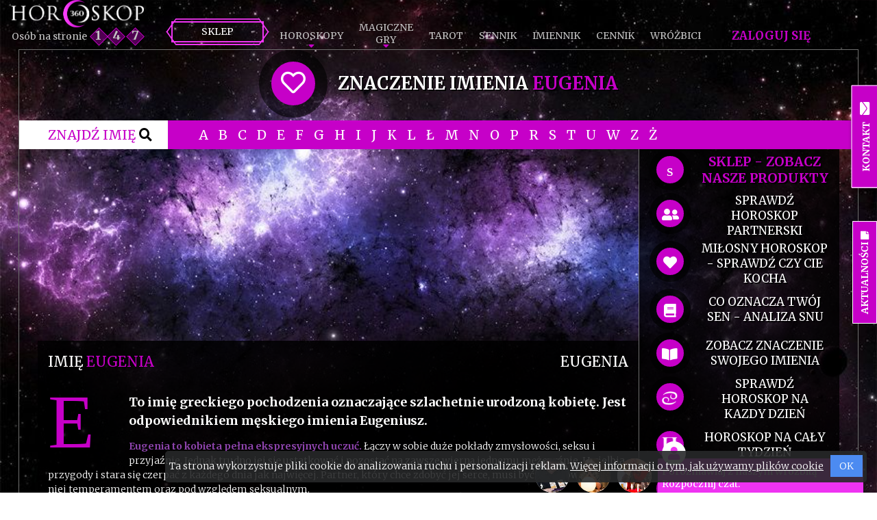

--- FILE ---
content_type: text/html; charset=utf-8
request_url: https://www.horoskop360.pl/imiennik/eugenia
body_size: 9456
content:
<!DOCTYPE html>
<html>
<head>
    <title>Znaczenie imienia Eugenia - wielka księga imion | Eugenia imieniny</title>

        <meta name="robots" content="index, follow" />
    <meta charset="utf-8" />
    <meta name="format-detection" content="telephone=no" />
    <meta name="description" content="To imię greckiego pochodzenia oznaczające szlachetnie urodzoną kobietę. Jest odpowiednikiem męskiego imienia Eugeniusz. Eugenia to kobieta pełna ekspresyjnych uczuć. Łączy w sobie duże pokłady" />
    <meta name="keywords" content="" />
    <meta name="google-signin-client_id" content="211109847265-l3e4if5sv8eipegtu3i9m6c7okc10anr.apps.googleusercontent.com">

    <link rel="icon" href="/favicon.ico" />
    <meta name="viewport" content="width=device-width, initial-scale=1.0" />
        <meta property="og:url" content="https://www.horoskop360.pl/" />
        <meta property="og:title" content="Horoskop na każdy dzień - znaki zodiaku - sennik - imiennik - tarot" />
        <meta property="og:description" content="Sprawdź za darmo co szykuje dla Ciebie życie w najbliższej przyszłości! Przeglądaj horoskop dzienny, miesięczny lub roczny. Analizuj znaki zodiaku lub sprawdź tarota oraz wywróż z kart." />
        <meta property="og:image" content="https://www.horoskop360.pl/images/horoskop-tekst.png" />
    <meta property="og:type" content="website" />
    <meta property="fb:admins" content="1934635606795589" />
    <meta property="fb:app_id" content="1989881907912540" />
    <meta name="ahrefs-site-verification" content="b81feef33f61ae044a0d847b6d3b9178d9a38e92a0143f06e780d9abe9041f47">


    
    
        <link rel="stylesheet" href="/css/site.min.css?v=Iz6QTIK-Qt1vOxfOmywFLdf2gX2pqT3sLWMhEUu10Sk" />
    
    <link rel="stylesheet" href="https://use.fontawesome.com/releases/v5.4.1/css/all.css" integrity="sha384-5sAR7xN1Nv6T6+dT2mhtzEpVJvfS3NScPQTrOxhwjIuvcA67KV2R5Jz6kr4abQsz" crossorigin="anonymous">
    <link href="https://fonts.googleapis.com/css?family=Merriweather:300,400,700&amp;subset=latin-ext" rel="stylesheet">
    <script>
        (function (i, s, o, g, r, a, m) {
            i['GoogleAnalyticsObject'] = r; i[r] = i[r] || function () {
                (i[r].q = i[r].q || []).push(arguments)
            }, i[r].l = 1 * new Date(); a = s.createElement(o),
                m = s.getElementsByTagName(o)[0]; a.async = 1; a.src = g; m.parentNode.insertBefore(a, m)
        })(window, document, 'script', 'https://www.google-analytics.com/analytics.js', 'ga');
        ga('create', 'UA-103157156-1', 'auto');
        ga('send', 'pageview');
    </script>
    <script>
        (function (h, o, t, j, a, r) {
            h.hj = h.hj || function () { (h.hj.q = h.hj.q || []).push(arguments) };
            h._hjSettings = { hjid: 625107, hjsv: 5 };
            a = o.getElementsByTagName('head')[0];
            r = o.createElement('script'); r.async = 1;
            r.src = t + h._hjSettings.hjid + j + h._hjSettings.hjsv;
            a.appendChild(r);
        })(window, document, '//static.hotjar.com/c/hotjar-', '.js?sv=');
    </script>
    <script>
        (function (d, s, id) {
            var js, fjs = d.getElementsByTagName(s)[0];
            if (d.getElementById(id)) return;
            js = d.createElement(s); js.id = id;
            js.src = 'https://connect.facebook.net/pl_PL/sdk.js#xfbml=1&autoLogAppEvents=1&version=v3.2&appId=1989881907912540';
            fjs.parentNode.insertBefore(js, fjs);
        }(document, 'script', 'facebook-jssdk'));</script>
</head>
<body class="">
    <div class="brd-top"><img class="left" src="/images/brd1.png" alt="krzyż prawy" /> <img class="right" src="/images/brd2.png" alt="krzyż lewy" /></div>
    <div class="brd-left"></div>
    <div class="brd-right"></div>
    <header>
        <nav class="navbar">
            <div class="navbar-logo">
                <a href="/" class="logo">
                    <img src="/images/logo.png" alt="logo horoskop360">
                </a>
                <div class="count">Osób na stronie <span>1</span><span>4</span><span>7</span></div>
            </div>
            <div class="container-bar navbar-toggle-menu">
                <div class="bar1"></div>
                <div class="bar2"></div>
                <div class="bar3"></div>
                <span>Menu<br>wybierz</span>
            </div>
            <ul class="navbar-nav">
                <li><a class="btn" href="/sklep" style="margin-top: 0px;"><span>Sklep</span></a></li>
                <li>
                    <a href="/" class="oneline navbar-sub">Horoskopy</a>
                    <ul>
                        <li>
                            <a href="/horoskop-dzienny">Dzienny</a>
                        </li>
                        <li>
                            <a href="/horoskop-tygodniowy">Tygodniowy</a>
                        </li>
                        <li>
                            <a href="/horoskop-miesieczny">Miesięczny</a>
                        </li>
                        <li>
                            <a href="/horoskop-roczny">Roczny</a>
                        </li>
                        <li class="a-horoscopes">
                            <a href="/horoskop-milosny">Miłosny</a>
                        </li>
                        <li class="a-horoscopes">
                            <a href="/horoskop-chinski">Chiński</a>
                        </li>
                        <li class="a-horoscopes">
                            <a href="/horoskop-partnerski">Partnerski</a>
                        </li>
                    </ul>
                </li>
                <li class="a-horoscopes">
                    <a href="/horoskop-milosny">Horoskop<br />Miłosny</a>
                </li>
                <li class="a-horoscopes">
                    <a href="/horoskop-chinski">Horoskop<br />Chiński</a>
                </li>
                <li class="a-horoscopes">
                    <a href="/horoskop-partnerski">Horoskop<br />Partnerski</a>
                </li>

                <li>
                    <span class="navbar-sub">Magiczne <br />gry</span>
                    <ul>
                        <li>
                            <a href="/tarot/wrozby">Wróżby Tarot</a>
                        </li>
                        <li>
                            <a href="/zegar-smierci">Zegar śmierci</a>
                        </li>
                        <li>
                            <a href="/czy-to-bedzie-dobry-dzien">Czy to będzie dobry dzień</a>
                        </li>
                        <li>
                            <a href="/test-milosny">Test miłosny</a>
                        </li>
                    </ul>
                </li>
                <li>
                    <a class="oneline" href="/tarot">Tarot</a>
                </li>
                <li>
                    <a class="oneline" href="/sennik">Sennik</a>
                </li>
                <li>
                    <a class="oneline" href="/imiennik">Imiennik</a>
                </li>
                <li>
                    <a class="oneline" href="/cennik">Cennik</a>
                </li>
                <li>
                    <a class="oneline" href="/wrozbici">Wróżbici</a>
                </li>
                <li class="navbar-auth">
                        <a class="oneline" href="/logowanie">Zaloguj się</a>
                </li>
            </ul>
        </nav>
    </header>

    
    
<section class="c-dr">
    <div class="bckg"></div>
    <div class="container">
        <div class="text-center">
            <div class="circle-box">
                <div class="circle active">
                    <div class="icon">
                        <i class="far fa-heart"></i>
                    </div>
                </div>
                <div class="title">
                    <h1>znaczenie imienia <span style="color: #c600c8;">Eugenia</span></h1>
                </div>
            </div>
        </div>
    </div>
    <div class="letters">
        <div class="container">
            <div class="left">
                Znajdź imię <i class="fas fa-search"></i>
            </div>
            <div class="right">
                    <a class="letter" href="/sennik#litera-A">
                        A
                    </a>
                    <a class="letter" href="/sennik#litera-B">
                        B
                    </a>
                    <a class="letter" href="/sennik#litera-C">
                        C
                    </a>
                    <a class="letter" href="/sennik#litera-D">
                        D
                    </a>
                    <a class="letter" href="/sennik#litera-E">
                        E
                    </a>
                    <a class="letter" href="/sennik#litera-F">
                        F
                    </a>
                    <a class="letter" href="/sennik#litera-G">
                        G
                    </a>
                    <a class="letter" href="/sennik#litera-H">
                        H
                    </a>
                    <a class="letter" href="/sennik#litera-I">
                        I
                    </a>
                    <a class="letter" href="/sennik#litera-J">
                        J
                    </a>
                    <a class="letter" href="/sennik#litera-K">
                        K
                    </a>
                    <a class="letter" href="/sennik#litera-L">
                        L
                    </a>
                    <a class="letter" href="/sennik#litera-&#x141;">
                        &#x141;
                    </a>
                    <a class="letter" href="/sennik#litera-M">
                        M
                    </a>
                    <a class="letter" href="/sennik#litera-N">
                        N
                    </a>
                    <a class="letter" href="/sennik#litera-O">
                        O
                    </a>
                    <a class="letter" href="/sennik#litera-P">
                        P
                    </a>
                    <a class="letter" href="/sennik#litera-R">
                        R
                    </a>
                    <a class="letter" href="/sennik#litera-S">
                        S
                    </a>
                    <a class="letter" href="/sennik#litera-T">
                        T
                    </a>
                    <a class="letter" href="/sennik#litera-U">
                        U
                    </a>
                    <a class="letter" href="/sennik#litera-W">
                        W
                    </a>
                    <a class="letter" href="/sennik#litera-Z">
                        Z
                    </a>
                    <a class="letter" href="/sennik#litera-&#x17B;">
                        &#x17B;
                    </a>
            </div>
        </div>
    </div>
    <div class="container">
        <div class="row" style="position:relative;">
            <div class="col-xs-12 col-sm-9 sidebarb">
                <script async src="//pagead2.googlesyndication.com/pagead/js/adsbygoogle.js"></script>
                <!-- https://www.horoskop360.pl/ Twój horoskop -->
                <ins class="adsbygoogle" style="display:block" data-ad-client="ca-pub-2378336994201539" data-ad-slot="9175364981" data-ad-format="auto" data-full-width-responsive="true"></ins>
                <script>(adsbygoogle = window.adsbygoogle || []).push({});</script>
                <div class="content" style="padding-top:0px">
                    <div class="row" style="padding-top: 0px;margin-top: 0px;margin: 0px;padding: 0px;">
                        <div class="pull-left">
                            <h2>Imię <span style="color: #c600c8;">Eugenia</span></h2>
                        </div>
                        <div class="pull-right">
                            <h2><span style="color: #FFF;">Eugenia</span></h2>
                        </div>
                    </div>
                    <div class="one-letter">
                        E
                    </div>
                    <div class="desc">
                        <p><span style="font-size:18px"><strong>To imię greckiego pochodzenia oznaczające szlachetnie urodzoną kobietę. Jest odpowiednikiem męskiego imienia Eugeniusz.</strong></span></p>

<p><span style="color:#8e44ad"><strong>Eugenia to kobieta pełna ekspresyjnych uczuć.</strong></span> Łączy w sobie duże pokłady zmysłowości, seksu i przyjaźnie. Jednak trudno jej się ustatkować i pozostać na zawsze wierną jednemu mężczyźnie. Uwielbia przygody i stara się czerpać z każdego dnia jak najwięcej. Partner, który chce zdobyć jej serce, musi być dopasowany do niej temperamentem oraz pod względem seksualnym.</p>

<p><span style="color:#8e44ad"><strong>Fascynują ją podróże</strong></span>, dlatego też szuka przyjaciół, którzy będą podzielać jej pasję. Jest lubiana w towarzystwie, gdyż nadaje każdemu spotkaniu&nbsp;dynamikę, choć nie wszyscy potrafią za nią nadążyć. Kocha ludzi, lecz szybko przejmuje dominację&nbsp;nad nimi, a gdy ktoś skrzywdzi ją lub jej bliskich potrafi być agresywna.</p>

<p><span style="color:#8e44ad"><strong>Kobiety noszące to imię&nbsp;</strong></span>posiadają zdolności przywódcze oraz zdolność logicznego myślenia. To idealna bizneswoman.</p>

                    </div>
                </div>
            </div>
            <div class="col-xs-12 col-sm-3 sidebar absolute">
                 <div class="circle-box xs">
                    <div class="circle active"><div class="icon"><i style="vertical-align: middle;max-width: 23px;    font-size: 17px;" class="fas fa-shop">S</i></div></div>
                    <div class="title"><b><a href="/sklep" style="color:#c600c8;font-size:19px">SKLEP - zobacz nasze produkty</a></b></div>
                </div>
                <div class="circle-box xs">
                    <div class="circle active"><div class="icon"><i style="vertical-align: middle;max-width: 23px;    font-size: 20px;" class="fas fa-user-friends"></i></div></div>
                    <div class="title"><a href="/horoskop-partnerski">sprawdź horoskop partnerski</a></div>
                </div>
                <div class="circle-box xs">
                    <div class="circle active"><div class="icon"><i style="vertical-align: middle;max-width: 23px;    font-size: 20px;" class="fas fa-heart"></i></div></div>
                    <div class="title"><a href="/horoskop-milosny">miłosny horoskop - sprawdź czy cie kocha </a></div>
                </div>
                <div class="circle-box xs">
                    <div class="circle active"><div class="icon"><i style="vertical-align: middle;max-width: 23px;    font-size: 20px;" class="fa fa-book"></i></div></div>
                    <div class="title"><a href="/sennik">co oznacza Twój sen - analiza snu</a></div>
                </div>
                <div class="circle-box xs">
                    <div class="circle active"><div class="icon"><i style="vertical-align: middle;max-width: 23px;    font-size: 20px;" class="fas fa-book-open"></i></div></div>
                    <div class="title"><a href="/imiennik">zobacz znaczenie swojego imienia</a></div>
                </div>
                <div class="circle-box xs">
                    <div class="circle active"><div class="icon"><img src="/images/rak.png"></div></div>
                    <div class="title"><a href="/">sprawdź horoskop na kazdy dzień</a></div>
                </div>
                <div class="circle-box xs">
                    <div class="circle active"><div class="icon"><img src="/images/bliznieta.png"></div></div>
                    <div class="title"><a href="/horoskop-tygodniowy">horoskop na cały tydzień </a></div>
                </div>
                <div class="circle-box xs">
                    <div class="circle active"><div class="icon"><img src="/images/baran.png"></div></div>
                    <div class="title"><a href="/horoskop-miesieczny">horoskop miesięczny </a></div>
                </div>
                <div class="circle-box xs">
                    <div class="circle active"><div class="icon"><img src="/images/waga.png"></div></div>
                    <div class="title"><a href="/horoskop-roczny">horoskop roczny  2026</a></div>
                </div>
            </div>
        </div>
    </div>
    
<section class="c-a newest lazy" data-background="/images/tlo-znaki2.jpg">
    <div class="container">
        <div class="h2">Najnowsze artykuły</div>
        <div class="text-center"><img src="/images/ikona-hr.png" alt="ikona górna"  ></div>
        <div class="row">
            <div class="col-xs-12 col-sm-9">
                <div class="row">
                    <div class="col-xs-12 col-sm-6">
                        <div class="item-one">
                            <div class="img">
                                <a href="/aktualnosci/zegar-smierci-sprawdz-kiedy-jest-twoj-koniec">
                                    <img src="/images/aktualnosci/zegar-smierci-test390.jpg" alt="Zegar śmierci - sprawdź kiedy jest twój koniec" />
                                </a>
                            </div>
                            <a class="name" href="/aktualnosci/zegar-smierci-sprawdz-kiedy-jest-twoj-koniec">Zegar śmierci - sprawdź kiedy jest twój koniec</a>
                            <div class="info">
                                <b><a href="/aktualnosci/autor/maciej">Wr&#xF3;&#x17C;bita Maciej</a></b> - 15 listopada 2019
                            </div>
                            <div class="description">Czy nie zastanawiałeś się kiedyś ile czasu do wykorzystania ci zostało? Jaka będzie data twojej śmierci? W jaki sposób umrzesz? W jakich okolicznościach? Czy zdążysz zrobić w życiu wszystko, co...</div>
                        </div>
                    </div>
                    <div class="col-xs-12 col-sm-6">
                        <a class="item" href="/aktualnosci/nowy-test-czy-to-bedzie-dobry-dzien">
                            <img src="/images/aktualnosci/horoskop100x70.jpg" alt="Nowy test - Czy to będzie dobry dzień" width="100" height="70" />
                            <span class="name">Nowy test - Czy to będzie dobry dzień</span>
                            <div class="info">
                                <span class="datetime pull-left">15 listopada 2019</span>
                            </div>
                            <div class="description">Na pewno każdego wieczora kładziesz się z myślą...</div>

                        </a>
                        <a class="item" href="/aktualnosci/test-milosny-sprawdz-czy-do-siebie-pasujecie">
                            <img src="/images/aktualnosci/test-milosci100x70.jpg" alt="Test miłosny - sprawdź czy do siebie pasujecie?!" width="100" height="70" />
                            <span class="name">Test miłosny - sprawdź czy do siebie pasujecie?!</span>
                            <div class="info">
                                <span class="datetime pull-left">15 listopada 2019</span>
                            </div>
                            <div class="description">Jesteś w stałym związku, a mimo to wydaje ci...</div>

                        </a>
                        <a class="item" href="/aktualnosci/ponad-140-nowych-sennikow">
                            <img src="/images/aktualnosci/sennik100x70.jpg" alt="Ponad 140 nowych senników" width="100" height="70" />
                            <span class="name">Ponad 140 nowych senników</span>
                            <div class="info">
                                <span class="datetime pull-left">18 wrze&#x15B;nia 2019</span>
                            </div>
                            <div class="description">W dniu dzisiejszym dodaliśmy ponad 140 nowych...</div>

                        </a>
                        <a class="item" href="/aktualnosci/znaczenie-liczb-wedlug-feng-shui">
                            <img src="/images/aktualnosci/znaczenie-liczb-wedlug-feng-shui100x70.jpg" alt="Znaczenie liczb według feng shui" width="100" height="70" />
                            <span class="name">Znaczenie liczb według feng shui</span>
                            <div class="info">
                                <span class="datetime pull-left">5 wrze&#x15B;nia 2019</span>
                            </div>
                            <div class="description">Według feng shui liczby nie są tylko zwykłymi...</div>

                        </a>
                        <a class="btn btn-inverse pull-right" href="/aktualnosci"><span>Wszystkie</span></a>
                    </div>
                </div>
            </div>

                <div class="col-xs-12 col-sm-3 text-center">
                    <div class="fb-page" data-href="https://www.facebook.com/Horoskop360/" data-tabs="timeline" data-small-header="false" data-adapt-container-width="true" data-hide-cover="false" data-show-facepile="true"><blockquote cite="https://www.facebook.com/Horoskop360/" class="fb-xfbml-parse-ignore"><a href="https://www.facebook.com/Horoskop360/">Horoskop360.pl</a></blockquote></div>
                </div>
        </div>
    </div>
</section>
    
<section class="c-c lazy" data-background="/images/tlo-kosmos.jpg">
    <div class="container">
        <div class="row">
            <div class="col-xs-12 col-sm-4 text-center">
                <h2>Zobacz więcej</h2>
                <img src="/images/ikona-hr.png" alt="ikona górna" />
                <div class="box-b">
                    <div class="brd"></div>
                    <h2 style="font-weight: 100;font-size: 14px;margin-top: 0px;margin-bottom: 0px;text-transform:none">
                        <a href="/horoskop-roczny">
                            <i class="fa fa-calendar"></i>&nbsp; 2026 Horoskopy
                        </a>
                    </h2>
                        <hr />
                        <h2 style="font-weight: 100;font-size: 14px;margin-top: 0px;margin-bottom: 0px;text-transform:none">
                            <a href="/tarot/wrozby">
                                <i class="fa fa-eye"></i> &nbsp;Wróżenie
                            </a>
                        </h2>
                        <hr />
                        <h2 style="font-weight: 100;font-size: 14px;margin-top: 0px;margin-bottom: 0px;text-transform:none">
                            <a href="/imiennik">
                                <i class="fa fa-certificate"></i> &nbsp;Sprawdź swoje imię
                            </a>
                        </h2>
                        <hr />
                        <h2 style="font-weight: 100;font-size: 14px;margin-top: 0px;margin-bottom: 0px;text-transform:none">
                            <a href="/sennik">
                                <i class="fa fa-heart"></i> &nbsp; Sennik
                            </a>
                        </h2>
                        <hr />
                        <a href="/tarot">
                            <i class="fa fa-briefcase"></i> &nbsp;Karty Tarota
                        </a>
                </div>
                <a class="btn"><span>Więcej</span></a>
            </div>
            <div class="col-xs-12 col-sm-4 text-center">
                <h2>Sennik-popularne</h2>
                <img src="/images/ikona-hr.png" alt="ikona górna" />
                <div class="box-b">
                    <div class="brd"></div>
                    <div class="clearfix">
                        <h3 style="font-weight: 100;font-size: 14px;margin-top: 0px;margin-bottom: 0px;">
                            <a class="pull-left" href="/sennik/wlosy">
                                <img src="/images/icon-hair.png" alt="sennik włosy" /> Włosy
                            </a>
                        </h3>
                        <h3 style="font-weight: 100;font-size: 14px;margin-top: 0px;margin-bottom: 0px;">
                            <a class="pull-right" href="/sennik/dziecko">
                                Dziecko <i class="fa fa-child"></i>
                            </a>
                        </h3>
                    </div>
                    <hr />
                    <div class="clearfix">
                        <h3 style="font-weight: 100;font-size: 14px;margin-top: 0px;margin-bottom: 0px;">
                            <a class="pull-left" href="/sennik/pieniadze">
                                <i class="fa fa-money-bill-wave"></i> Pieniądze
                            </a>
                        </h3>
                        <h3 style="font-weight: 100;font-size: 14px;margin-top: 0px;margin-bottom: 0px;">
                            <a class="pull-right" href="/sennik/woda">
                                Woda <img src="/images/icon-water.png" alt="sennik woda" />
                            </a>
                        </h3>
                    </div>
                    <hr />
                    <div class="clearfix">
                        <h3 style="font-weight: 100;font-size: 14px;margin-top: 0px;margin-bottom: 0px;">
                            <a class="pull-left" href="/sennik/zeby">
                                <i class="fa fa-tooth"></i> Zęby
                            </a>
                        </h3>
                        <h3 style="font-weight: 100;font-size: 14px;margin-top: 0px;margin-bottom: 0px;">
                            <a class="pull-right" href="/sennik/samochod">
                                Samochód <i class="fa fa-car"></i>
                            </a>
                        </h3>
                    </div>
                    <hr />
                    <div class="clearfix">
                        <h3 style="font-weight: 100;font-size: 14px;margin-top: 0px;margin-bottom: 0px;">
                            <a class="pull-left" href="/sennik/ciaza">
                                <img src="/images/icon-baby.png" alt="sennik ciąża" /> Ciąża
                            </a>
                        </h3>
                        <h3 style="font-weight: 100;font-size: 14px;margin-top: 0px;margin-bottom: 0px;">
                            <a class="pull-right" href="/sennik/zmarly">
                                Zmarły <i class="fa fa-cross"></i>
                            </a>
                        </h3>
                    </div>
                    <hr />
                    <div class="clearfix">
                        <h3 style="font-weight: 100;font-size: 14px;margin-top: 0px;margin-bottom: 0px;">
                            <a class="pull-left" href="/sennik/smierc">
                                <i class="fas fa-skull-crossbones"></i> Śmierć
                            </a>
                        </h3>
                        <h3 style="font-weight: 100;font-size: 14px;margin-top: 0px;margin-bottom: 0px;">
                            <a class="pull-right" href="/sennik/zdrada">
                                Zdrada <i class="fab fa-creative-commons-by"></i>
                            </a>
                        </h3>
                    </div>
                </div>
                <a class="btn" href="/sennik">
                    <span>Więcej</span>
                </a>
            </div>
            <div class="col-xs-12 col-sm-4 text-center">
                <h2>Imiona-popularne</h2>
                <img src="/images/ikona-hr.png" alt="ikona górna" />
                <div class="box-b">
                    <div class="brd"></div>
                    <div class="clearfix">
                        <h3 style="font-weight: 100;font-size: 14px;margin-top: 0px;margin-bottom: 0px;">
                            <a class="pull-left" href="/imiennik/anna">
                                <i class="fas fa-venus"></i> Anna
                            </a>
                        </h3>
                        <h3 style="font-weight: 100;font-size: 14px;margin-top: 0px;margin-bottom: 0px;">
                            <a class="pull-right" href="/imiennik/agnieszka">
                                Agnieszka <i class="fas fa-venus"></i>
                            </a>
                        </h3>
                    </div>
                    <hr />
                    <div class="clearfix">
                        <h3 style="font-weight: 100;font-size: 14px;margin-top: 0px;margin-bottom: 0px;">
                            <a class="pull-left" href="/imiennik/jakub">
                                <i class="fas fa-mars"></i> Jakub
                            </a>
                        </h3>
                        <h3 style="font-weight: 100;font-size: 14px;margin-top: 0px;margin-bottom: 0px;">
                            <a class="pull-right" href="/imiennik/katarzyna">
                                Katarzyna <i class="fas fa-venus"></i>
                            </a>
                        </h3>
                    </div>
                    <hr />
                    <div class="clearfix">
                        <h3 style="font-weight: 100;font-size: 14px;margin-top: 0px;margin-bottom: 0px;">
                            <a class="pull-left" href="/imiennik/adrian">
                                <i class="fas fa-mars"></i> Adrian
                            </a>
                        </h3>
                        <h3 style="font-weight: 100;font-size: 14px;margin-top: 0px;margin-bottom: 0px;">
                            <a class="pull-right" href="/imiennik/natalia">
                                Natalia <i class="fas fa-venus"></i>
                            </a>
                        </h3>
                    </div>
                    <hr />
                    <div class="clearfix">
                        <h3 style="font-weight: 100;font-size: 14px;margin-top: 0px;margin-bottom: 0px;">
                            <a class="pull-left" href="/imiennik/piotr">
                                <i class="fas fa-mars"></i> Piotr
                            </a>
                        </h3>
                        <h3 style="font-weight: 100;font-size: 14px;margin-top: 0px;margin-bottom: 0px;">
                            <a class="pull-right" href="/imiennik/zuzanna">
                                Zuzanna <i class="fas fa-venus"></i>
                            </a>
                        </h3>
                    </div>
                    <hr />
                    <div class="clearfix">
                        <h3 style="font-weight: 100;font-size: 14px;margin-top: 0px;margin-bottom: 0px;">
                            <a class="pull-left" href="/imiennik/michal">
                                <i class="fas fa-mars"></i> Michał
                            </a>
                        </h3>
                        <h3 style="font-weight: 100;font-size: 14px;margin-top: 0px;margin-bottom: 0px;">
                            <a class="pull-right" href="/imiennik/magdalena">
                                Magdalena <i class="fas fa-venus"></i>
                            </a>
                        </h3>
                    </div>
                </div>
                <a class="btn" href="/imiennik">
                    <span>Więcej</span>
                </a>
            </div>
        </div>
    </div>
</section>
</section>



    <footer class="lazy" data-background="/images/tlo-stopka.jpg">
        <div class="container">
            <div class="row text-center">
                <div class="col-md-2 col-sm-4 col-xs-12 col-md-offset-2">
                    <h5>Nawigacja</h5>
                    <hr>
                    <a href="/">Horoskopy</a><br />
                    <a href="/sennik">Sennik</a><br />
                    <a href="/tarot">Tarot</a><br />
                    <a href="/kontakt">Kontakt</a><br />
                    <a href="/regulamin">Regulamin</a><br />
                    <a href="/polityka-prywatnosci">Polityka prywatności</a><br />

                    <a href="/aktualnosci">Aktualności</a>
                    <div class="social">
    <a href="https://www.facebook.com/Horoskop360/"><i class="fab fa-facebook-square fa-2x"></i></a>
    <a href="https://twitter.com/horoskop360"><i class="fab fa-twitter-square fa-2x"></i></a>
    <a href="https://plus.google.com/u/1/101700943242757078252"><i class="fab fa-google-plus-square fa-2x" aria-hidden="true"></i></a>
    <a href="https://www.linkedin.com/company/18243686/"><i class="fab fa-linkedin fa-2x" aria-hidden="true"></i></a>
    <a href="https://horoskop360.wordpress.com/"> <i class="fab fa-wordpress fa-2x" aria-hidden="true"></i></a>
</div>


                </div>
                <div class="col-md-2 col-sm-4 col-xs-12  col-md-offset-1">
                    <h5>Horoskop miesięczny</h5>
                    <hr>
                    <div class="row">
                        <div class="col-xs-6">
                            <a href="/horoskop-baran/miesieczny">Baran</a><br />
                            <a href="/horoskop-byk/miesieczny">Byk</a><br />
                            <a href="/horoskop-bliznieta/miesieczny">Bliźnięta</a><br />
                            <a href="/horoskop-rak/miesieczny">Rak</a><br />
                            <a href="/horoskop-lew/miesieczny">Lew</a><br />
                            <a href="/horoskop-panna/miesieczny">Panna</a>
                        </div>
                        <div class="col-xs-6">
                            <a href="/horoskop-waga/miesieczny">Waga</a><br />
                            <a href="/horoskop-skorpion/miesieczny">Skorpion</a><br />
                            <a href="/horoskop-strzelec/miesieczny">Strzelec</a><br />
                            <a href="/horoskop-koziorozec/miesieczny">Koziorożec</a><br />
                            <a href="/horoskop-wodnik/miesieczny">Wodnik</a><br />
                            <a href="/horoskop-ryby/miesieczny">Ryby</a>
                        </div>
                    </div>
                </div>
                <form class="col-md-3 col-sm-4 col-xs-12  col-md-offset-1" method="post" action="/Horoscope/Find">
                    <h5>ZNAJDŹ SWÓJ ZNAK ZODIAKU</h5>
                    <hr>
                    <p>Zodiak składa się z 12 znaków słońca. Twoja data urodzenia określa do którego znaku się zaliczasz:</p>
                    <select class="select white select-month" name="month" data-title="miesiąc">
                        <option value="1">Styczeń</option>
                        <option value="2">Luty</option>
                        <option value="3">Marzec</option>
                        <option value="4">Kwiecień</option>
                        <option value="5">Maj</option>
                        <option value="6">Czerwiec</option>
                        <option value="7">Lipiec</option>
                        <option value="8">Sierpień</option>
                        <option value="9">Wrzesień</option>
                        <option value="10">Październik</option>
                        <option value="11">Listopad</option>
                        <option value="12">Grudzień</option>
                    </select>
                    <select class="select white select-day" name="day" data-title="dzień">
                            <option value="1">1</option>
                            <option value="2">2</option>
                            <option value="3">3</option>
                            <option value="4">4</option>
                            <option value="5">5</option>
                            <option value="6">6</option>
                            <option value="7">7</option>
                            <option value="8">8</option>
                            <option value="9">9</option>
                            <option value="10">10</option>
                            <option value="11">11</option>
                            <option value="12">12</option>
                            <option value="13">13</option>
                            <option value="14">14</option>
                            <option value="15">15</option>
                            <option value="16">16</option>
                            <option value="17">17</option>
                            <option value="18">18</option>
                            <option value="19">19</option>
                            <option value="20">20</option>
                            <option value="21">21</option>
                            <option value="22">22</option>
                            <option value="23">23</option>
                            <option value="24">24</option>
                            <option value="25">25</option>
                            <option value="26">26</option>
                            <option value="27">27</option>
                            <option value="28">28</option>
                            <option value="29">29</option>
                            <option value="30">30</option>
                            <option value="31">31</option>
                    </select>
                    <div>
                        <button class="btn btn-find-zodiac" type="submit"><span>Szukaj</span></button>
                    </div>
                <input name="__RequestVerificationToken" type="hidden" value="CfDJ8Icdrt_yTTxOtAmw-ZyK3SanIqvwvQU9axgO6exmk5kMNVOJ2DRH2nBKZ9vGICDvtaXy1hQ-68MpK_4dn76QM_61G7SWRgYecHdI93OBgJLSiYYrXXF3YVCCyLxLH2rGgVzmBRmJpGpfWNdL54GxWIk" /></form>
            </div>
        </div>
    </footer>

    <style>
    </style>
    <div id="help-panel" class="hidden-xs hidden-sm stick-panel">
        <div class="title-panel">
            <span>Kontakt <i class="fa fa-envelope" aria-hidden="true"></i></span>
        </div>
        <div class="content-panel">
            <div>Jeżeli masz problem lub pytania skontaktuj się z nami</div>
            <span><i class="fa fa-paper-plane" aria-hidden="true"></i> <a href="mailto:kontakt@horoskop360.pl">kontakt@horoskop360.pl</a></span>
            <span><i class="fa fa-comments" aria-hidden="true"></i> <a href="/kontakt" class="mail" title="Formularz kontaktowy">formularz kontaktowy</a></span>
        </div>
    </div>
    <div id="article-panel" class="hidden-xs hidden-sm stick-panel">
        <div class="title-panel">
            <a href="/aktualnosci">Aktualności <i class="fas fa-sticky-note"></i></a>
        </div>
    </div>
    <div id="messenger-doc"><div class="authors"></div></div>

    <div class="modal" id="modal-chat">
        <div class="modal-content">

            <span class="close">&times;</span>
            <div class="modal-body">
                <p class="text-center"><b><span style="color:#ef33f2">Masz pytanie na które nie znasz odpowiedzi?</span> Wybierz wróżbitę i kliknij "Rozpocznij rozmowę" aby uruchomić czat.</b></p>
                <div class="authors">

                </div>
            </div>
        </div>
    </div>
    <script src="https://cdnjs.cloudflare.com/ajax/libs/jquery/2.2.0/jquery.min.js" integrity="sha512-pXR0JHbYm9+EGib6xR/w+uYs/u2V84ofPrBpkgLYyKvhZYJtUUvKSy1pgi8tJZAacsPwgf1kbhI4zwgu8OKOqA==" crossorigin="anonymous" referrerpolicy="no-referrer"></script>

    
    
        <script src="/js/site.min.js?v=NdaBQ2cFa5w5wHBCLX0ueWbmBzxgJ3P_znHAE8-CS6o"></script>
    
    <style>
        #cookies-message-container {
            position: fixed;
            background-color: rgba(39,41,42,.9);
            bottom: 15px;
            right: 15px;
            border-radius: 5px;
            color: #fff;
            z-index: 100000000000;
        }
    </style>
    

    <script>
        initMessenger(false, false);

        $(".container-bar").click(function () {
            $(this).toggleClass("change");
            $(".navbar-nav").slideToggle();
        });

        $("#btn-subscribe").on("click", function () {
            var parent = $(this).parent();
            $("#email-error").hide();
            parent.find("#accept-marketing-error").hide();
            var isValid = true;

            if (!$("#email").val().length > 0) {
                $("#email-error").show();
                isValid = false;
            }

            if (!$("#AcceptMarketing").is(":checked")) {
                parent.find("#accept-marketing-error").show();
                isValid = false;
            }

            if (isValid) {
                parent.submit();

            }
        });

        $(".btn-find-zodiac").click(function (e) {
            e.preventDefault();
            var form = $(this).closest("form");
            var month = form.find(".select-month");
            var day = form.find(".select-day");
            if (month.val() && day.val())
                form.submit();
            else
                alert("Wybierz miesiąc i dzień");
        });

        function onlyUnique(value, index, self) {
            return self.indexOf(value) === index;
        }
    </script>
</body>
</html>

--- FILE ---
content_type: text/html; charset=utf-8
request_url: https://www.google.com/recaptcha/api2/aframe
body_size: 265
content:
<!DOCTYPE HTML><html><head><meta http-equiv="content-type" content="text/html; charset=UTF-8"></head><body><script nonce="2n3azv_FX1mpfqyn2H1w1g">/** Anti-fraud and anti-abuse applications only. See google.com/recaptcha */ try{var clients={'sodar':'https://pagead2.googlesyndication.com/pagead/sodar?'};window.addEventListener("message",function(a){try{if(a.source===window.parent){var b=JSON.parse(a.data);var c=clients[b['id']];if(c){var d=document.createElement('img');d.src=c+b['params']+'&rc='+(localStorage.getItem("rc::a")?sessionStorage.getItem("rc::b"):"");window.document.body.appendChild(d);sessionStorage.setItem("rc::e",parseInt(sessionStorage.getItem("rc::e")||0)+1);localStorage.setItem("rc::h",'1768845433340');}}}catch(b){}});window.parent.postMessage("_grecaptcha_ready", "*");}catch(b){}</script></body></html>

--- FILE ---
content_type: text/css
request_url: https://www.horoskop360.pl/css/site.min.css?v=Iz6QTIK-Qt1vOxfOmywFLdf2gX2pqT3sLWMhEUu10Sk
body_size: 56227
content:
html{font-family:sans-serif;-ms-text-size-adjust:100%;-webkit-text-size-adjust:100%}body{margin:0;padding:0;font-family:'Merriweather',serif;font-size:14px;position:relative;color:#fff;font-weight:100;overflow-x:hidden}section{position:relative}.container{margin-right:auto;margin-left:auto;padding-left:15px;padding-right:15px}.row{margin-left:-15px;margin-right:-15px}.c-g,.s-f,.c-a,.c-a .box,.c-c,.c-d,.c-z,.c-t,.c-lr,.c-m,.c-w{background-repeat:no-repeat;-webkit-background-size:cover;-moz-background-size:cover;-o-background-size:cover;background-size:cover;padding:40px 0}a{text-decoration:none;color:#fff}.alert{padding:15px 10px;display:block;width:100%;position:relative;-webkit-box-shadow:0 2px 4px 0 rgba(0,0,0,.35);-moz-box-shadow:0 2px 4px 0 rgba(0,0,0,.35);box-shadow:0 2px 4px 0 rgba(0,0,0,.35);background-color:#4593d0;color:#fff;font-size:110%}.alert.info{background-color:#4593d0}.col-xs-1,.col-sm-1,.col-md-1,.col-lg-1,.col-xs-2,.col-sm-2,.col-md-2,.col-lg-2,.col-xs-3,.col-sm-3,.col-md-3,.col-lg-3,.col-xs-4,.col-sm-4,.col-md-4,.col-lg-4,.col-xs-5,.col-sm-5,.col-md-5,.col-lg-5,.col-xs-6,.col-sm-6,.col-md-6,.col-lg-6,.col-xs-7,.col-sm-7,.col-md-7,.col-lg-7,.col-xs-8,.col-sm-8,.col-md-8,.col-lg-8,.col-xs-9,.col-sm-9,.col-md-9,.col-lg-9,.col-xs-10,.col-sm-10,.col-md-10,.col-lg-10,.col-xs-11,.col-sm-11,.col-md-11,.col-lg-11,.col-xs-12,.col-sm-12,.col-md-12,.col-lg-12{position:relative;min-height:1px;padding-left:15px;padding-right:15px}.col-xs-1,.col-xs-2,.col-xs-3,.col-xs-4,.col-xs-5,.col-xs-6,.col-xs-7,.col-xs-8,.col-xs-9,.col-xs-10,.col-xs-11,.col-xs-12{float:left}.col-xs-12{width:100%}.col-xs-11{width:91.66666667%}.col-xs-10{width:83.33333333%}.col-xs-9{width:75%}.col-xs-8{width:66.66666667%}.col-xs-7{width:58.33333333%}.col-xs-6{width:50%}.col-xs-5{width:41.66666667%}.col-xs-4{width:33.33333333%}.col-xs-3{width:25%}.col-xs-2{width:16.66666667%}.col-xs-1{width:8.33333333%}.col-xs-offset-12{margin-left:100%}.col-xs-offset-11{margin-left:91.66666667%}.col-xs-offset-10{margin-left:83.33333333%}.col-xs-offset-9{margin-left:75%}.col-xs-offset-8{margin-left:66.66666667%}.col-xs-offset-7{margin-left:58.33333333%}.col-xs-offset-6{margin-left:50%}.col-xs-offset-5{margin-left:41.66666667%}.col-xs-offset-4{margin-left:33.33333333%}.col-xs-offset-3{margin-left:25%}.col-xs-offset-2{margin-left:16.66666667%}.col-xs-offset-1{margin-left:8.33333333%}.col-xs-offset-0{margin-left:0%}.clearfix:before,.clearfix:after,.container:before,.container:after,.container-fluid:before,.container-fluid:after,.row:before,.row:after{content:" ";display:table}.clearfix:after,.container:after,.container-fluid:after,.row:after{clear:both}*,:after,:before{-webkit-box-sizing:border-box;-moz-box-sizing:border-box;box-sizing:border-box}.pull-right{float:right !important}.pull-left{float:left !important}.text-center{text-align:center}.text-justify{text-align:justify}.text-left{text-align:left}.textp{color:#ef33f2}.h1,h1,.h2,h2,.h5,h5{text-transform:uppercase}.h1,h1{font-size:26px;font-weight:bold}.h2,h2{font-weight:500;font-size:21px}.h5,h5{margin-bottom:0;text-align:center;font-size:14px}p{line-height:1.5}.btn,.circle-box .icon,.circle-box .fas,.tabs li,.box-b i,a,.btn span,.c-h .circle-box .title,#messenger-doc .authors .author .circle{-moz-transition:.5s all ease;-o-transition:.5s all ease;-webkit-transition:.5s all ease;transition:.5s all ease}.btn-animate{-moz-transition:1s all ease;-o-transition:1s all ease;-webkit-transition:1s all ease;transition:1s all ease}.btn{box-sizing:border-box;position:relative;display:inline-block;background:transparent;text-transform:uppercase;cursor:pointer;margin-top:20px;min-width:135px;text-align:center;text-decoration:none;line-height:27px;border:none;padding:0;outline:none}.btn::before,.btn::after,.btn span:after{position:absolute;content:''}.btn::before,.btn::after{width:100%;left:0;height:20px;top:-5px;border:2px solid #ef33f2;z-index:1}.btn::before{border-bottom:none;-webkit-transform:perspective(15px) rotateX(5deg);-moz-transform:perspective(15px) rotateX(5deg);transform:perspective(15px) rotateX(9deg)}.btn::after{top:16px;border-top:none;-webkit-transform:perspective(15px) rotateX(-5deg);-moz-transform:perspective(15px) rotateX(-5deg);transform:perspective(15px) rotateX(-9deg)}.btn span{border:2px solid #ef33f2;position:relative;padding:0 20px;display:block;z-index:20;color:#fff}.btn:hover span{background:#ef33f2;border:2px solid #fff}.btn-black span{color:#000}.btn-inverse span{background:#ef33f2;border:2px solid #fff}.btn-inverse:hover span{background:none;border:2px solid #ef33f2}.btn-facebook{display:inline-block;position:relative;overflow:hidden;text-transform:uppercase;text-align:center;vertical-align:middle;-ms-touch-action:manipulation;touch-action:manipulation;cursor:pointer;-webkit-user-select:none;-moz-user-select:none;-ms-user-select:none;user-select:none;background-image:none;padding:12px;margin:15px 0 15px 0;font-weight:600;will-change:transform;-moz-transition:.5s all ease;-o-transition:.5s all ease;-webkit-transition:.5s all ease;transition:.5s all ease;z-index:1;border-radius:2px;white-space:pre-wrap;white-space:-moz-pre-wrap;white-space:-pre-wrap;white-space:-o-pre-wrap;word-wrap:break-word;background-color:#3b5998;color:#fff;outline:none;border:none;padding-left:45px;margin-top:16px}.btn-facebook i{width:40px;font-size:20px;border-right:1px solid rgba(0,0,0,.2);position:absolute;left:0;top:0;bottom:0;padding-top:11px}.btn-facebook:hover{color:#fff}.btn-facebook:active,.btn-facebook:hover{background-color:#4267b2}.row-equal{display:table;width:100%}.col-equal{display:table-cell;float:none !important;position:relative;height:100%}.col-equal{text-align:right;width:80px}.form-control{width:100%;border:2px solid #000;padding:10px;outline:0;margin-bottom:10px}.form-control:active,.form-control:focus{border:2px solid #ef33f2;-webkit-box-shadow:inset 0 1px 1px rgba(0,0,0,.075),0 0 8px rgba(102,175,233,.6);box-shadow:inset 0 1px 1px rgba(0,0,0,.075),0 0 8px rgba(102,175,233,.6)}hr{position:relative;border:none;height:2px}hr:before{content:"";position:absolute;left:0;right:0;height:1px}hr:before{top:0;background-image:linear-gradient(to right,rgba(255,255,255,0) 0%,rgba(255,255,255,.6) 15%,rgba(255,255,255,.6) 85%,rgba(255,255,255,0) 100%)}img{max-width:100%}img.border{border:1px solid #fff}.navbar{height:72px;color:#c3c3c3;font-weight:500;margin:0 15px}.container-bar,.navbar-nav{display:none}.navbar-logo{text-align:center;display:inline-block;width:211px;padding-right:15px}.navbar-logo .logo{max-height:40px;display:inline-block;vertical-align:middle}.navbar-logo .logo img{max-height:40px}.navbar-logo .auth{float:right;color:#ef33f2;font-weight:500;font-size:16px;text-transform:uppercase;margin-top:10px}.navbar-logo .count{display:inline-block;vertical-align:middle}.navbar-logo .count span{position:relative;padding:0 7px;font-size:18px;font-weight:bold;margin-left:2px}.navbar-logo .count span:after{content:' ';width:19px;height:19px;position:absolute;border:1px solid #c600c8;background-color:rgba(198,0,200,.4);top:4px;left:3px;transform:rotate(45deg);z-index:-1}.navbar-nav li a,.navbar-nav li>span{color:#c3c3c3}.brd-top,.brd-right,.brd-left,.brd-top .left,.brd-top .right{display:none}footer{background-color:#080c25;background-repeat:no-repeat;-webkit-background-size:cover;-moz-background-size:cover;-o-background-size:cover;background-size:cover;background-position:bottom;padding:60px 0}[type="checkbox"]:not(:checked),[type="checkbox"]:checked{position:absolute;left:-9999px}[type="checkbox"]:not(:checked)+label,[type="checkbox"]:checked+label{position:relative;padding-left:1.95em;cursor:pointer;color:#000}[type="checkbox"]:not(:checked)+label:before,[type="checkbox"]:checked+label:before{content:'';position:absolute;left:0;top:0;width:1.5em;height:1.5em;border:2px solid #ef33f2;background:#fff}[type="checkbox"]:not(:checked)+label:after,[type="checkbox"]:checked+label:after{content:'✔';position:absolute;top:.2em;left:.25em;font-size:1.2em;line-height:.8;color:#ef33f2;transition:all .2s;font-family:Helvetica,Arial,sans-serif}[type="checkbox"]:not(:checked)+label:after{opacity:0;transform:scale(0)}[type="checkbox"]:checked+label:after{opacity:1;transform:scale(1)}.accept-marketing{position:relative}.accept-marketing a{color:#000;text-decoration:underline}.marketing-info{display:none;color:#fff;background-color:#000;border-radius:4px;position:absolute;max-width:300px;padding:17px 20px;text-align:left;line-height:14px;font-size:11px;z-index:1000;bottom:30px;left:50%;z-index:100000000000000000000000;margin-left:-150px}.marketing-info .arrow{width:0;height:0;border-left:7px solid transparent;border-right:7px solid transparent;border-top:7px solid #000;position:absolute;bottom:-7px;left:50%;margin-left:-14px}.marketing-info .close{position:absolute;right:3px;top:3px;cursor:pointer;font-size:16px}.marketing-info .back{position:fixed;top:0;right:0;bottom:0;left:0}.select{border:0 !important;clip:rect(0 0 0 0) !important;height:1px !important;margin:-1px !important;overflow:hidden !important;padding:0 !important;position:absolute !important;width:1px !important}.s-container{display:inline-block;position:relative}.s-container .s-title{text-transform:uppercase;color:#000;font-size:18px;text-align:center;padding:5px 15px;position:relative;cursor:pointer;-webkit-touch-callout:none;-webkit-user-select:none;-khtml-user-select:none;-moz-user-select:none;-ms-user-select:none;user-select:none}.s-container.white .s-title{color:#fff}.s-container .s-title:hover{color:#ef33f2}.s-container .s-title:before,.s-container .s-title:after{content:'';position:absolute;left:0;right:0;height:1px;background-image:linear-gradient(to right,rgba(0,0,0,0) 0%,rgba(0,0,0,.6) 15%,rgba(0,0,0,.6) 85%,rgba(0,0,0,0) 100%)}.s-container.white .s-title:before,.s-container.white .s-title:after{background-image:linear-gradient(to right,rgba(255,255,255,0) 0%,rgba(255,255,255,.6) 15%,rgba(255,255,255,.6) 85%,rgba(255,255,255,0) 100%)}.s-container .s-title:after{bottom:-1px}.s-container .s-title:before{bottom:-3px}.s-container .s-data{display:none;position:absolute;max-height:400px;width:120%;left:-10%;z-index:1000000000000000;background-color:#fff;text-align:center;margin-top:1px;box-shadow:0 4px 6px 1px rgba(0,0,0,.62);color:#000;text-transform:uppercase;overflow:hidden;overflow-y:auto}.s-container .s-data.open{display:block}.s-container .s-data.bottom{bottom:100%}.s-container .s-data .item{padding:5px 0;cursor:pointer}.s-container .s-data .item:hover{padding:5px 0;color:#ef33f2}.bckg{background-image:url(../images/tlo-glowna.jpg);background-color:#221e35;background-position:top,center;background-repeat:repeat-y;-webkit-background-size:100% auto;-moz-background-size:100% auto;-o-background-size:100% auto;background-size:100% auto;position:absolute;top:-72px;bottom:0;left:0;right:0;z-index:-1000000}.has-alert .bckg{top:-140px}.circle-box{display:inline-block}.circle-box .circle{width:100px;height:100px;border-radius:50%;background-color:rgba(0,0,0,.62);text-align:center;padding:18px;display:table;float:left}.circle-box.xs .circle{width:60px;height:60px;padding:10px}.circle-box .circle .icon{border-radius:50%;border:2px solid #c600c8;display:table-cell;vertical-align:middle;position:relative}.circle-box .circle .icon img{vertical-align:middle;max-width:45px}.circle-box.xs .circle .icon img{vertical-align:middle;max-width:23px}.c-h .circle-box .circle .icon .fas{position:absolute;right:-1px;top:-8px;color:#c600c8;font-size:14px}.c-h .circle-box .circle .icon .fa-user-friends{top:-15px;font-size:19px}.circle-box:hover .circle .icon .fas{color:#fff}.circle-box .icon{font-size:25px;font-weight:500}.circle-box .icon i{font-size:36px}.circle-box:hover .icon,.circle-box .circle.active .icon{background-color:#c600c8}.circle-box:hover a{color:#ef33f2}.circle-box .title{color:#fff;font-size:17px;text-transform:uppercase;font-weight:500;text-shadow:2px 2px .4px rgba(0,0,0,1);padding-left:15px;height:100px;vertical-align:middle;display:table-cell}.circle-box.xs .title{height:60px}.circle-box .title h1{margin:0;padding:0;text-align:left;vertical-align:middle;display:inline-block}.circle-box .title h1 .sub{text-transform:none;font-size:16px;font-weight:normal;display:block}.circle-box.hr{position:relative;z-index:12}.circle-box.hr .circle{background-color:#000}.circle-box.hr:before,.circle-box.hr:after{width:500px;left:-220px;content:'';position:absolute;top:50%;height:1px;z-index:-1;background-image:linear-gradient(to right,rgba(255,255,255,0) 0%,rgba(255,255,255,.8) 15%,rgba(255,255,255,.8) 85%,rgba(255,255,255,0) 100%)}.circle-box.hr:before{top:59%;height:2px;width:400px;left:-170px}.social-icons a{font-size:18px;line-height:40px;list-style:none;display:inline-block;text-align:center;height:40px;width:40px;margin-right:5px;margin-bottom:5px;border-radius:3px;background-color:#dadada;-webkit-transition:background-color .5s;-moz-transition:background-color .5s;-o-transition:background-color .5s;transition:background-color .5s;color:#fff}.social-icons a:hover{color:#fff;background-color:#2bb673}.social-share .share,.word .item{border:1px solid #e9e9e9;border-radius:2px;display:inline-block;margin-right:18px;font-size:12px;position:relative;vertical-align:middle;margin-top:7px}.social-share .share:before,.social-share .title:after{content:'';position:absolute;top:50%;transform:translateY(-50%);-webkit-transform:translateY(-50%);-moz-transform:translateY(-50%);-ms-transform:translateY(-50%);-o-transform:translateY(-50%);left:100%;width:0;height:0;border-style:solid}.social-share .title{padding:13px 15px 12px 0 !important;font-weight:bold !important;position:relative;display:inline-block;font-size:inherit !important}.social-share .title span{border-left:1px solid #e9e9e9;padding-left:7px}.social-share .share .fa{padding:10px 7px 10px 15px;width:auto;line-height:inherit}.social-share .title:after{border-width:8px 0 8px 10px;border-color:transparent transparent transparent #fff}.social-share .share:before{border-width:9px 0 9px 11px;border-color:transparent transparent transparent #e9e9e9}.social-share .btn-share{position:relative;display:inline-block;margin:0 6px 0 0;height:40px;min-width:40px;font-size:18px;text-align:center;vertical-align:middle;color:#fff;border-radius:2px;line-height:40px;margin-top:7px}.social-share .btn-share:hover{opacity:.8;color:#fff}.social-share .btn-share.facebook{background-color:#516eab}.social-share .btn-share.twitter{background-color:#29c5f6}.social-share .btn-share.googleplus{background-color:#eb4026}.social-share .btn-share.linkedin{background-color:#0266a0}.social-share .btn-share.mail{background-color:#000}.social-share-bottom{border-style:solid;border-color:#ededed;border-width:1px 0;padding:11px 0 21px 0;margin-bottom:42px}.s-f{background-color:#fff}.s-f .title{color:#000;font-size:26px;font-weight:500;margin-bottom:10px}.s-f .subtitle{font-weight:100;color:#ef33f2;text-transform:uppercase;font-size:34px}.s-f .desc{color:#000;margin:10px 0 20px 0}.s-f input{border-right:none !important}.s-f .btn{margin-left:-7px}.box{background:linear-gradient(to right,rgba(0,0,0,0) 0%,rgba(0,0,0,.5) 6%,rgba(0,0,0,.5) 96%,rgba(0,0,0,0) 100%);padding:0 3%;position:relative;margin-bottom:15px}.box:after,.box:before{content:"";position:absolute;left:0;right:0;height:1px}.box:after{bottom:-1px;background-image:linear-gradient(to right,rgba(255,255,255,0) 0%,rgba(255,255,255,.6) 15%,rgba(255,255,255,.6) 85%,rgba(255,255,255,0) 100%)}.box:before{top:-1px;background-image:linear-gradient(to right,rgba(255,255,255,0) 0%,rgba(255,255,255,.6) 15%,rgba(255,255,255,.6) 85%,rgba(255,255,255,0) 100%)}.box-b{padding:20px 40px 40px 40px;background-color:#000;margin:15px 20px 0 20px;text-align:left;position:relative}.box-b a{margin-left:15px}.box-b a:hover{color:#ef33f2}.box-b a:hover i{color:#fff}.box-b i{color:#c600c8;margin-right:5px;width:14px}.box-b img{margin-right:5px;vertical-align:middle;width:13px;max-height:16px}.box-b .pull-right i{margin-right:0;margin-left:5px}.box-b:after,.box-b:before,.box-b .brd:after,.box-b .brd:before{content:"";position:absolute}.box-b:after,.box-b:before{left:-8%;right:-8%;height:1px;background-image:linear-gradient(to right,rgba(255,255,255,0) 0%,rgba(255,255,255,.4) 25%,rgba(255,255,255,.4) 75%,rgba(255,255,255,0) 100%);bottom:-1px}.box-b:before{top:-1px}.box-b .brd:after,.box-b .brd:before{top:-10%;bottom:-20%;width:1px;background-image:linear-gradient(to bottom,rgba(255,255,255,0) 0%,rgba(255,255,255,.4) 25%,rgba(255,255,255,.4) 75%,rgba(255,255,255,0) 100%);right:-1px}.box-b .brd:after{left:-1px}.c-d{background-color:#0b040f;text-align:justify}.c-d .left{background-color:#000}.c-d .left:after,.c-d .left:before,.c-d .left>div:before{content:"";position:absolute}.c-d .left:after{bottom:-1px;left:-10%;right:20%;height:1px;background-image:linear-gradient(to right,rgba(255,255,255,0) 0%,rgba(255,255,255,.6) 15%,rgba(255,255,255,.6) 85%,rgba(255,255,255,0) 100%)}.c-d .left:before{top:-1px;left:-10%;right:20%;height:1px;background-image:linear-gradient(to right,rgba(255,255,255,0) 0%,rgba(255,255,255,.6) 15%,rgba(255,255,255,.6) 85%,rgba(255,255,255,0) 100%)}.c-d .left>div:before{top:-50px;left:-1px;bottom:-50px;width:1px;background-image:linear-gradient(to bottom,rgba(255,255,255,0) 0%,rgba(255,255,255,.6) 15%,rgba(255,255,255,.6) 85%,rgba(255,255,255,0) 100%)}.sidebarb,.sidebar{overflow:hidden}.sidebarb{border-right:1px solid #6e6e6d}.sidebar{text-align:center}.sidebar:after{content:'';position:absolute;background:linear-gradient(to right,rgba(0,0,0,.8) 0%,rgba(0,0,0,.8) 80%,rgba(0,0,0,0) 100%);top:0;left:-1px;right:-100px;bottom:0;z-index:-1;border-left:1px solid #6e6e6d}.sidebar .header{text-align:center;text-transform:uppercase;margin:15px 0;font-size:16px;font-weight:500}.sidebar .header img{margin-top:10px}.txt{font-size:13px;text-align:justify}.b-t,.b-l{position:relative}.b-t:after,.b-l:before{content:'';position:absolute}.b-t:after{top:-1px;left:-10%;right:20%;height:1px;background-image:linear-gradient(to right,rgba(255,255,255,0) 0%,rgba(255,255,255,.6) 15%,rgba(255,255,255,.6) 85%,rgba(255,255,255,0) 100%)}.b-l:before{top:-50px;left:-1px;bottom:-50px;width:1px;background-image:linear-gradient(to bottom,rgba(255,255,255,0) 0%,rgba(255,255,255,.6) 15%,rgba(255,255,255,.6) 85%,rgba(255,255,255,0) 100%)}.content{position:relative;padding:12px 0}.content:after{content:"";background:linear-gradient(to right,rgba(0,0,0,.1) 0%,rgba(0,0,0,.85) 10%,rgba(0,0,0,.85) 90%,rgba(0,0,0,.1) 100%);position:absolute;top:0;bottom:0;left:-100px;right:-100px;z-index:-1}.social{text-align:center;margin-top:15px}.social a{margin-right:3px}.social a:hover{color:#ef33f2}.nostyle{font-size:14px;line-height:1.6;color:#fff;font-weight:normal;text-transform:none;text-align:justify}.field-validation-error{display:block;margin-bottom:2px;text-align:right;margin-top:-4px;font-size:13px;font-weight:600;text-shadow:1px 1px .4px rgba(0,0,0,1);color:#a94442}#article-panel{position:fixed;top:250px;right:-113px;z-index:99999;transition:right .5s ease-out 0s;-webkit-transform:translateZ(0)}#help-panel{position:fixed;top:50px;right:-261px;z-index:99999;transition:right .5s ease-out 0s;-webkit-transform:translateZ(0)}#help-panel:hover{right:0 !important}.stick-panel .content-panel{width:298px;height:150px;padding:10px 5px 5px 55px;margin-top:36px;z-index:20;background:#fff;position:relative;text-align:left;font-size:14px;box-shadow:0 3px 5px 0 rgba(0,0,0,.35);font-weight:600}.stick-panel .content-panel div{text-transform:uppercase}.stick-panel .title-panel{background:#c600c8;width:150px;border:1px solid #fff;color:#fff;font-weight:bold;padding:8px 5px 8px 5px;text-align:center;position:relative;top:130px;left:-56px;transform:rotate(-90deg);-ms-transform:rotate(-90deg);-webkit-transform:rotate(-90deg);z-index:200;text-transform:uppercase}.stick-panel .title-panel .fa{font-size:19px;padding-left:3px}#help-panel .title-panel .fa{padding-left:7px}.stick-panel .content-panel .fa-mobile{font-size:24px;width:18px;text-align:center}.stick-panel .content-panel .fa-comments{font-size:18px}.stick-panel .content-panel .fa-paper-plane{font-size:18px}#help-panel .content-panel span{padding-top:7px;display:block}#help-panel .content-panel span .fa,#help-panel .content-panel a{display:inline-block;vertical-align:middle}.stick-panel .content-panel,.stick-panel .content-panel a{color:#000}.stick-panel .content-panel a:hover{color:#c600c8}.pagination .page-link,.pagination span.current{border-radius:50%;border:1px solid #6e6e6d;width:30px;height:30px;display:inline-block;text-align:center;line-height:2;margin:5px 3px 0 3px;font-weight:600;cursor:pointer;background-color:rgba(110,110,109,.7)}.pagination a.page-link:hover{background-color:#c600c8;color:#fff}.pagination{list-style:none;display:block;width:100%;text-align:center}.pagination ul{padding-left:0}.pagination li{list-style:none;display:inline}.ul-p>li{color:#ef33f2}.ul-p>li>span{color:#fff}.modal{display:none;position:fixed;z-index:100000000000000000000;left:0;top:0;width:100%;height:100%;padding-top:100px;overflow:auto;background-color:#000;background-color:rgba(0,0,0,.4)}.modal-content{background-color:#fefefe;margin:15% auto;padding:20px;border:1px solid #888;width:80%;color:#000;max-width:100%}.close{color:#aaa;font-size:22px;font-weight:bold;border-radius:50%;position:absolute;right:-9px;top:-9px;background-color:#fff;width:20px;height:20px;text-align:center;line-height:15px;border:1px solid rgba(0,0,0,.29);box-shadow:0 2px 4px 0 rgba(0,0,0,.35)}.close:hover,.close:focus{color:#000;text-decoration:none;cursor:pointer}.modal-header{padding:2px 16px;background-color:#5cb85c;color:#fff}.modal-body{padding:2px 16px}.modal-footer{padding:2px 16px;background-color:#5cb85c;color:#fff}.modal-content{position:relative;background-color:#fefefe;margin:auto;padding:0;border:1px solid #888;width:600px;box-shadow:0 4px 8px 0 rgba(0,0,0,.2),0 6px 20px 0 rgba(0,0,0,.19);animation:animatetop .4s}@keyframes animatetop{from{top:-300px;opacity:0}to{top:0;opacity:1}}.c-h .logo{margin:15px 0}.c-h .circle-box{cursor:pointer}.c-h .circle-box .title{font-weight:bold}.c-h .circle-box:hover .title{font-size:140%}.c-h .zodiacs{height:450px;position:relative;margin-bottom:60px;margin-top:0}.c-h .h1{margin-top:10px;text-align:center;margin-bottom:0}.c-h .desc{margin:10px auto;line-height:1.5}.c-h .circle-box h2{font-size:inherit;margin:0;display:inline-block;font-weight:bold}.c-g,.c-lr{background-image:url(../images/tlo-gry.jpg)}.c-g .box .body{background-repeat:no-repeat;background-position-x:center;background-position-y:15px;padding:20px 0}.c-g .box .title,.c-g .box .subtitle{font-weight:400;text-transform:uppercase}.c-g .box .title{font-size:24px;color:#ef33f2}.c-g .box .subtitle{font-size:20px;margin-bottom:43px}.c-g .box .desc{line-height:1.5;font-weight:100;text-align:justify}.c-c,.c-g{overflow:hidden}.c-c{background-color:#15081a;overflow:hidden}.c-z{color:#fff;font-size:20px;background-color:#cb11d6}.c-z .zodiac{display:inline-block;margin:20px 10px 0 10px}.c-z .zodiac img{max-width:80px}.c-z .zodiac:hover{transform:translate(0,0) scale(1.2)}#messenger{background-color:rgba(0,0,0,.83)}#messenger-doc{position:fixed;bottom:0;width:100%;z-index:1000000000000000000000}#messenger-doc>.authors{float:right;height:50px;margin-right:319px}#messenger-doc>.authors .author{float:right}#messenger-doc .authors .author .circle,.modal .authors .author .circle{background-color:#fff;border-radius:50%;width:50px;height:50px;display:inline-block;text-align:center;margin-right:10px;cursor:pointer;overflow:hidden;-webkit-box-shadow:rgba(0,0,0,.0980392) 0 0 1px 2px;-moz-box-shadow:rgba(0,0,0,.0980392) 0 0 1px 2px;box-shadow:rgba(0,0,0,.0980392) 0 0 1px 2px}.modal .authors{text-align:center;margin-bottom:15px}.modal .author{display:inline-block;text-align:center;margin-right:15px}.modal .authors a{color:#fff;background-color:#ef33f2;padding:6px;border-radius:10px;-webkit-box-shadow:0 2px 4px 0 rgba(0,0,0,.35);-moz-box-shadow:0 2px 4px 0 rgba(0,0,0,.35);box-shadow:0 1px 4px 0 rgba(255,255,255,.35);display:block;cursor:pointer}.modal .authors a:hover{background-color:#ef6ff1}.modal .authors .name{color:#000;padding:6px;display:block;font-weight:bold}#messenger-doc .authors .author .name{color:#fff;position:absolute;background-color:#ef33f2;padding:6px;top:-39px;border-radius:10px;-webkit-box-shadow:0 2px 4px 0 rgba(0,0,0,.35);-moz-box-shadow:0 2px 4px 0 rgba(0,0,0,.35);box-shadow:0 1px 4px 0 rgba(255,255,255,.35);display:none;margin-left:-6px}#messenger-doc .authors .author:hover .circle{transform:translate(0,0) scale(1.2)}#messenger-doc .authors .author:hover .name{display:inline-block}#messenger-doc .authors .author .unread,#messenger .unread{position:absolute;margin-left:7px;background-color:#fa3e3e;border-radius:2px;color:#fff;padding:1px 3px 3px 3px;display:none}#messenger .unread{right:5px}.doc-wrapper{width:300px;position:absolute;right:0;bottom:0;margin-right:20px;-webkit-background-clip:padding-box;-moz-background-clip:padding;background-clip:padding-box;-webkit-box-shadow:rgba(0,0,0,.0980392) 0 0 1px 2px;-moz-box-shadow:rgba(0,0,0,.0980392) 0 0 1px 2px;box-shadow:rgba(0,0,0,.0980392) 0 0 1px 2px}.doc-wrapper .authors{margin:5px}.doc-wrapper .change{display:none}.doc-wrapper button{margin:0;width:100%;padding:5px;font-size:16px;display:none}.doc-wrapper .authors .author .name{top:41px !important}.doc-wrapper .header{background-color:#ef33f2;padding:10px 5px;color:#fff;font-weight:500;height:50px;border-left:1px solid #ef33f2;border-top-left-radius:2px;border-top-right-radius:2px;border-right:1px solid #ef33f2}.doc-wrapper .header .icons{position:absolute;top:-25px}.doc-wrapper .header .icons>span{font-size:20px;background-color:#fff;border-radius:50%;width:35px;display:inline-block;color:#ef33f2;text-align:center;margin-right:5px;height:35px;float:left;overflow:hidden}.doc-wrapper .header .icons .author{display:none}.doc-wrapper .header .icons .me{padding:5px}.doc-wrapper .header{cursor:pointer}.doc-wrapper .header .close{cursor:pointer;float:right;margin-right:5px}.doc-wrapper .header .minimize{font-weight:bold;font-size:30px;float:right;line-height:14px;margin-right:10px;cursor:pointer}.doc-wrapper.minimized .minimize,.doc-wrapper.minimized .body,.doc-wrapper.minimized .change{display:none !important}.doc-wrapper .body{background-color:#000;color:#fff}.doc-wrapper .messages{width:100%;height:297px;overflow-y:auto;padding:5px 3px;border-left:1px solid #6e6e6d;border-right:1px solid #6e6e6d}.doc-wrapper .bottom{border:1px solid #6e6e6d;border-bottom:none;text-align:center;padding:20px;font-size:90%;line-height:1.5}.doc-wrapper .textarea{margin:0}.doc-wrapper textarea{width:100%;height:96px;color:#000;padding:10px;margin:0;border:0;vertical-align:bottom;outline:none;resize:none}.messenger{margin-top:20px}.messenger .empty{font-weight:600;text-align:center;margin-top:15px}.messenger #threads{border-top:1px solid #6e6e6d;min-height:300px}.messenger .chat{border-right:1px solid #d8d8d8;border-left:1px solid #d8d8d8;height:450px;overflow-y:scroll}.messenger .threads-header{height:30px}.messenger #thread,.messenger #thread-header{width:75%;float:left}.messenger #thread-header .name{font-size:18px;font-weight:bold;vertical-align:middle}.messenger #thread-header img{vertical-align:middle;width:30px}#thread{border-left:1px solid #6e6e6d}#thread .messages{max-height:450px;float:left;padding:0 10px}.messenger #threads,.messenger .threads-header{width:25%;float:left}.messenger .rowm{float:left;width:100%}.messenger .textarea{margin-bottom:-4px}.messenger .textarea textarea{border:none;resize:none;width:100%;height:60px;margin:0;resize:none}.messenger .textarea img{margin:8px 3px 0 5px;vertical-align:top}.messenger .textarea textarea:focus{outline:none}.messenger .textarea .footer{background-color:#000}.doc-wrapper .textarea .fas,.messenger .textarea .fas{color:#6e6e6d;float:right;font-size:26px;position:absolute;right:7px;bottom:0;cursor:pointer}.messenger #threads .thread{padding:5px;position:relative;border-bottom:1px solid #6e6e6d}.messenger #threads .thread img{float:left;margin-right:9px;width:56px}.messenger #threads .thread .time{margin-top:5px;color:#a5a5a5;font-size:11px;display:block}.messenger #threads .thread .name{text-transform:uppercase;font-weight:bold}.messenger #threads .thread .text{color:#a5a5a5;font-weight:normal;text-transform:none}.messenger #threads .thread:hover{background-color:#ef33f2;cursor:pointer}.messages .message{padding:5px 20px 5px 10px;float:left;margin:1px 5px;clear:both;position:relative;color:#000;border-radius:26px;border-bottom-right-radius:48px;border-top-right-radius:48px;background-color:#f1f0f0;font-size:13px;position:relative;margin-left:35px}.messages .message.my{background-color:#ef33f2;padding:5px;float:right;padding-left:5px;margin:2px 0 2px 5px;clear:both;color:#fff;border-radius:48px;border-bottom-right-radius:26px;border-top-right-radius:26px;margin-left:0}.messages .message .user{display:none;position:absolute;width:30px;bottom:0;left:-35px;height:30px;border-radius:50%;overflow:hidden}.messages .intro{margin-left:5px;line-height:20px}.messages .intro a{color:#ef33f2;font-weight:bold}.messages .group{float:left;width:100%}.messages .group .message:last-of-type{border-bottom-left-radius:48px}.messages .group .message:first-of-type{border-top-left-radius:48px}.messages .group .message.my:last-of-type{border-bottom-right-radius:48px}.messages .group .message.my:first-of-type{border-top-right-radius:48px}.messages .group .message:last-of-type .user{display:inline-block}.messages .group .message.my:last-of-type .user{display:none}.messenger #threads{max-height:450px;overflow-y:auto}.c-hz{padding-top:20px}.tabs{display:inline-block;list-style:none;padding:0;margin:0}.tabs li{float:left;background:#000;border:1px solid #6e6e6d;border-left:none;font-size:16px}.tabs li:first-child{border-left:1px solid #6e6e6d}.tabs li a{padding:9px 15px;display:inline-block}.tabs li:hover,.tabs li.active{background-color:#c600c8}.c-hz .circle-box .title{text-align:left}.c-hz .circle-box .fb-like{margin-top:5px}.c-hz .content .title{font-size:20px;font-weight:bold}.c-a.newest{background-color:#000;padding:20px 0}.c-a.newest .h2{text-align:center}.c-a.newest .h2+div{margin-bottom:15px}h2+.article-info{margin-top:-20px;margin-bottom:20px}.article-info{font-weight:600;color:#ef33f2}.c-a .block-title{border-bottom:2px solid #222;margin-bottom:20px}.c-a .block-title span{padding:7px 12px 4px;background-color:#222;color:#fff;display:inline-block}.c-a h1{text-transform:none;text-align:left;font-weight:normal;padding-bottom:8px;padding-top:0;margin:10px 0}.c-a .info{font-size:12px;margin-bottom:10px}.c-a .info .fa-comments{margin-left:10px}.c-a .body{text-align:justify;line-height:1.6;margin-top:20px}.c-a .body img{width:100%}.c-a .body h2{color:#444;text-align:left;margin:0}.c-a .author{border:1px solid #ededed;padding:21px;margin-top:10px}.c-a .author a{font-weight:bold;margin-right:7px;vertical-align:middle}.c-a .author img{vertical-align:middle}.c-a .author>div{display:inline-block;vertical-align:middle}.c-a .author .description{margin-top:10px;color:#777}.c-a .author .count{background-color:#000;color:#fff;font-size:12px;padding:2px 4px;font-weight:600;vertical-align:middle}.c-a .article-info .author{border:none;padding:0;margin:0}.c-a .horizontal .name{margin-bottom:20px}.c-a .horizontal .info,.c-a .category .item .info,.c-a.newest .item .info{margin-top:5px;font-size:12px;margin-bottom:0}.c-a .category .item .info,.c-a.newest .item .info{margin-top:9px}.c-a.newest .item .info{color:#fff}.c-a .articles .item img,.c-a .horizontal .item img,.c-a .square-block .item img,.c-a.newest .item img{float:left;margin-right:21px}.c-a .horizontal .item,.c-a .square-block .item,.c-a .category .item,.c-a.newest .item{overflow:hidden;display:block;margin-bottom:30px}.c-a .category .item div,.c-a.newest .item div{overflow:hidden}.c-a .horizontal .item .name,.c-a .square-block .item .name,.c-a .articles .item .name,.c-a.newest .item .name{font-weight:700;font-size:15px;display:block;color:#ef33f2}.c-a .horizontal .item .datetime,.c-a .articles .item .datetime{font-size:12px}.c-a .square-block .img,.c-a .category .img,.c-a .list .img,.c-a .newest .img{position:relative;display:inline-block;width:100%}.c-a .square-block .category,.c-a .category .title,.c-a .list .title,.c-a .newest .title{position:absolute;bottom:0;left:0;background-color:#000;color:#fff;font-size:12px;padding:2px 4px;font-weight:600}.c-a .category .title,.c-a .list .title,.c-a.newest .title{bottom:4px;cursor:pointer}.c-a .category .title:hover,.c-a .list .title:hover,.c-a.newest .title:hover{background-color:#ef33f2}.c-a .square .category:hover{background-color:#ef33f2}.c-a .breadcrumbs{padding:0;list-style:none;display:block;margin:0}.c-a .breadcrumbs li{display:inline;color:#c3c3c3;font-size:13px}.c-a .breadcrumbs li a{color:#c3c3c3;font-size:13px}.c-a .breadcrumbs li a:hover{color:#444}.c-a .breadcrumbs li:after{content:'';font-family:"Font Awesome 5 Free";font-weight:900;margin:0 5px 0 7px;text-decoration:none}.c-a .breadcrumbs li:last-child:after{content:''}.c-a .content{padding-left:15px;padding-right:15px}.c-a .category .item-one,.c-a.newest .item-one{display:block}.c-a .category .item-one .name,.c-a.newest .item-one .name{font-weight:600;font-size:20px;margin:10px 0;display:block;color:#ef33f2}.c-a .category .description,.c-a .list .description,.c-a.newest .description{font-size:90%;color:#c3c3c3;line-height:1.5;margin-top:5px}.c-a .articles .category{margin-bottom:20px}.c-a .list .name,.c-a .list .name h3{font-size:20px;font-weight:600;margin:5px 0 10px 0;display:block}.c-a .list .item{margin-bottom:20px}.c-a .list .img:hover+.name,.c-a .item-one .img:hover+.name{color:#ef33f2}.c-a .grid .item{overflow:hidden;position:relative;cursor:pointer}.c-a .grid .item img{transition:transform .3s ease,opacity .3s;-webkit-transition:-webkit-transform .3s ease,opacity .3s}.c-a .grid .item:hover img{transform:scale(1.1)}.c-a .grid .item:hover .category{background-color:#ef33f2}.c-a .grid .item:hover .img:before{background-color:rgba(0,0,0,.1)}.c-a .grid .img{position:relative;display:block;transition:transform .3s ease,opacity .3s;-webkit-transition:-webkit-transform .3s ease,opacity .3s}.c-a .grid .img:before{bottom:0;content:"";display:block;height:100%;width:100%;position:absolute;z-index:1;background:-moz-linear-gradient(top,rgba(0,0,0,0) 40%,rgba(0,0,0,.7) 100%);background:-webkit-gradient(linear,left top,left bottom,color-stop(40%,rgba(0,0,0,0)),color-stop(100%,rgba(0,0,0,.7)));background:-webkit-linear-gradient(top,rgba(0,0,0,0) 40%,rgba(0,0,0,.7) 100%);background:-o-linear-gradient(top,rgba(0,0,0,0) 40%,rgba(0,0,0,.7) 100%);background:-ms-linear-gradient(top,rgba(0,0,0,0) 40%,rgba(0,0,0,.7) 100%);background:linear-gradient(to bottom,rgba(0,0,0,0) 40%,rgba(0,0,0,.7) 100%);filter:progid:DXImageTransform.Microsoft.gradient(startColorstr='#00000000',endColorstr='#b3000000',GradientType=0)}.c-a .grid .info{position:absolute;bottom:0;color:#fff;z-index:100;margin:0 20px 20px 20px}.c-a .grid .info .title{font-size:24px;font-weight:600;color:#fff;display:block;margin:7px 0}.c-a .grid .category{background-color:#000;color:#fff;font-size:11px;padding:2px 6px;font-weight:600;text-transform:uppercase;display:inline-block}.c-a .grid img,.c-a .grid .img{width:100%;float:left;overflow:hidden}.c-a .grid .column,.c-a .grid .square{width:50%;float:left}.c-a .grid .square .title{font-size:17px}.c-a .grid .views{margin-left:30px}.c-a .grid .top{padding-bottom:3px}.c-a .grid{float:left;width:100%}.c-a .grid a{color:#fff}.c-a .word{margin:10px 0;display:block;position:relative}.c-a .word .info{font-size:18px;font-weight:600}.c-a .form-search input{margin-top:0;height:35px}.c-a .form-search button{float:right;margin-top:0;margin-bottom:0;padding:8px;border:none}.c-a .list.search .item{display:block;float:left;width:100%;margin-bottom:35px}.c-a .list.search .name{margin-top:0}.c-a .list.search .item img{float:left;margin-right:25px}.c-a .list.search .item .description{font-size:90%;color:#777;line-height:1.5}.c-a .list.search .form-search{margin:20px 0 10px 0}.c-a .list .two-column{display:none}.c-a .list img,.c-a .item-one img{width:100%}.c-a .category-description{color:#777;margin-bottom:10px;font-style:italic}.article-category .tag{margin:0}.c-a .list.search .item img{width:auto}.c-a .list.search .name{font-weight:normal}.c-a .list.search .overflow{overflow:hidden}.c-a .list.search .description{font-size:90%}.c-a .card h2{text-align:left;padding-top:5px;margin-bottom:5px}.c-a .card .btn{line-height:initial;padding:2px 12px !important;width:70%}.c-a .card{margin-bottom:20px}.c-t{padding:20px 0}.c-t .bckg{background-image:url(../images/tlo-tarot.jpg)}.c-t .grad{position:relative}.c-t .grad:before{position:absolute;content:"";top:0%;bottom:-40px;left:0;right:0;background:linear-gradient(to bottom,rgba(0,0,0,.2) 0%,rgba(0,0,0,.6) 20%,rgba(0,0,0,.6) 100%)}.c-t .card-shuffle{cursor:pointer}.c-t .card{display:inline-block;margin-left:-30px;position:relative}.c-t .card .front img{-webkit-animation-name:slideLeft;animation-name:slideLeft;-webkit-animation-duration:1s;animation-duration:1s;-webkit-animation-fill-mode:both;animation-fill-mode:both;cursor:pointer}.c-t .card .back{z-index:20000000000;position:relative}@keyframes slideLeft{0%{opacity:0;-webkit-transform:translateX(-2000px);-ms-transform:translateX(-2000px);transform:translateX(-2000px)}100%{-webkit-transform:translateX(0);-ms-transform:translateX(0);transform:translateX(0)}}.c-n .letter .icon{font-size:30px;font-weight:bold}.c-n .letter .circle-box:before,.c-n .letter .circle-box:after{content:'';position:absolute;left:0;right:0;height:1px;background-image:linear-gradient(to right,rgba(0,0,0,0) 0%,rgba(0,0,0,.6) 15%,rgba(0,0,0,.6) 85%,rgba(0,0,0,0) 100%)}.s-container.white .s-title:before,.s-container.white .s-title:after{background-image:linear-gradient(to right,rgba(255,255,255,0) 0%,rgba(255,255,255,.6) 15%,rgba(255,255,255,.6) 85%,rgba(255,255,255,0) 100%)}.s-container .s-title:after{bottom:-1px}.s-container .s-title:before{bottom:-3px}.c-dr .letters{position:relative;margin:0 27px;text-transform:uppercase}.c-dr .right:before{content:"";position:absolute;height:100%;background-color:#c600c8}.c-dr .letters .right{background-color:#c600c8;padding:4px 0;padding-left:40px;width:100%;position:relative}.c-dr .letters i{color:#000}.c-dr .letters .right,.c-dr .letters .left{display:inline-block;font-size:19px;font-weight:500}.c-dr .letters .letter{padding:5px;text-align:center;display:inline-block}.c-dr .letters .letter:hover{background-color:#fff;color:#c600c8}.c-dr .list .content{padding-top:0;margin-top:40px}.c-dr .list .letter{margin:20px 0}.c-dr .list .letter:first-child{margin-top:-30px;display:inline-block}.c-dr ul{list-style:none;margin:0;text-align:left;font-size:16px;font-weight:500}.c-dr ul li{padding:5px}.c-dr ul li a:hover{color:#c600c8}.c-dr .list .box-b{padding:20px 0 20px 40px}.c-dr .one-letter{font-family:'Cookie',cursive;display:inline-block;float:left;font-size:111px;color:#c600c8;padding-right:50px;line-height:94px;padding-top:10px}.c-dr .content .desc{text-align:left}.c-game .bckg{background-image:url(../images/zegar-smierci-tlo.jpg)}.c-game .test{text-align:center}.c-game .test .name{text-transform:uppercase;font-size:16px;margin-bottom:7px}.c-game .form-control{width:100%;border:2px solid #fff;padding:10px;outline:0;margin-bottom:10px;background-color:transparent;color:#fff}.c-game .form-control::placeholder{color:#fff;opacity:1}.c-game .form-control:-ms-input-placeholder{color:#fff}.c-game .form-control::-ms-input-placeholder{color:#fff}.c-game .bottom{text-align:center}.c-game .bottom .title{font-size:18px;text-transform:uppercase;margin:30px 0 15px 0}.c-game .content{background-image:url(../images/zegar-smierci.png);background-position:-116px;background-repeat:no-repeat}.c-game .content:after{background:linear-gradient(to right,rgba(0,0,0,.1) 0%,rgba(0,0,0,.5) 10%,rgba(0,0,0,.5) 90%,rgba(0,0,0,.1) 100%)}select option{margin:40px;background:rgba(0,0,0,.9);color:#fff;text-shadow:0 1px 0 rgba(0,0,0,.4)}.c-game .result{margin:40px 0}.c-game .card{max-width:12.6%;padding-top:27px;display:inline-block;margin-left:-30px;position:relative}.c-game .card input:checked+img{margin-top:-60px}.c-game .card input[type=radio],.c-game .card input[type=checkbox]{border:0;clip:rect(0 0 0 0);height:1px;margin:-1px;overflow:hidden;padding:0;position:absolute;width:1px}.c-game label{display:inline-block}.c-game label{color:#fff !important}.c-lr h1 i{padding-right:8px}.c-lr h1{text-align:center;margin-bottom:6px}.c-lr h1+span{display:block;font-weight:600;text-align:center;padding-bottom:10px}.c-lr label{color:#fff !important}.c-lr .privacy,.c-lr .accept-terms{font-size:12px;margin:15px 0}.c-p{background-image:url(../images/tlo-gry.jpg);background-repeat:no-repeat;-webkit-background-size:cover;-moz-background-size:cover;-o-background-size:cover;background-size:cover;padding:0 0 40px 0}.c-p .packet{text-align:center;position:relative;-webkit-box-shadow:0 2px 4px 0 rgba(0,0,0,.35);-moz-box-shadow:0 2px 4px 0 rgba(0,0,0,.35);box-shadow:0 2px 4px 0 rgba(0,0,0,.35)}.c-p .packet .header{background-color:rgba(0,0,0,.83);padding:10px 0;text-transform:uppercase;font-weight:bold;font-size:17px}.c-p .packet .price{background-color:rgba(0,0,0,.46);padding:40px 0;text-transform:uppercase;font-weight:bold;font-size:30px}.c-p .packet .description{background-color:#fff;color:#000;font-weight:400;padding:40px 15px 20px 15px;position:relative}.c-p .packet .buy{position:absolute;top:-35px;left:50%;margin-left:-67px}.c-p .packet .description .title{font-weight:bold;border-bottom:1px solid #c3c3c3;padding-bottom:9px}.c-p .packet .btn-inverse:hover span{color:#000;background-color:#fff}.c-p .packet .description .items>div{margin:10px 0}.c-p .packet .price-xs{font-size:24px;font-weight:bold;display:inline-block;margin-top:22px}.c-p .packet .price-buy{float:right;text-align:center}.c-p .packet .price-buy .btn{margin-top:8px}.c-p .packet .price-item-xs{padding:5px 15px 20px 15px;border-bottom:1px solid #eee;text-align:left}.c-p .packet .duration-xs{vertical-align:middle;font-size:17px;display:block;margin-top:6px}.c-p .visible-xs .packet .description{padding-top:0}.c-p .visible-xs .packet .description .title{margin-top:10px}.c-p h1{text-align:center;padding-top:10px;text-shadow:2px 2px .4px rgba(0,0,0,1)}.c-p .dotpay{text-align:right}.c-p .sms,.c-p .dotpay{margin-bottom:15px}.c-p .dotpay .info,.c-p .sms .info{font-size:11px;margin-top:12px}.c-p .price-box .price{font-weight:600;font-size:18px;border-bottom:1px solid #b070aa;float:right}.c-p .price-box .price span{color:#ef33f2;font-size:35px}.c-p .packet .items{text-align:left;margin-left:0;padding-left:12px;font-size:13px}.c-p .packet .items>li{margin-bottom:10px;line-height:21px}.c-p .packet .subtitle{font-weight:bold;font-size:13px;margin-top:16px;color:#ef33f2}@media(min-width:450px){.c-t .img-container{display:table-cell;width:140px}.c-t .desc{display:table-cell;vertical-align:middle;padding-left:20px}}@media(min-width:768px){.container{width:750px}.col-sm-1,.col-sm-2,.col-sm-3,.col-sm-4,.col-sm-5,.col-sm-6,.col-sm-7,.col-sm-8,.col-sm-9,.col-sm-10,.col-sm-11,.col-sm-12{float:left}.col-sm-12{width:100%}.col-sm-11{width:91.66666667%}.col-sm-10{width:83.33333333%}.col-sm-9{width:75%}.col-sm-8{width:66.66666667%}.col-sm-7{width:58.33333333%}.col-sm-6{width:50%}.col-sm-5{width:41.66666667%}.col-sm-4{width:33.33333333%}.col-sm-3{width:25%}.col-sm-2{width:16.66666667%}.col-sm-1{width:8.33333333%}.col-sm-offset-12{margin-left:100%}.col-sm-offset-11{margin-left:91.66666667%}.col-sm-offset-10{margin-left:83.33333333%}.col-sm-offset-9{margin-left:75%}.col-sm-offset-8{margin-left:66.66666667%}.col-sm-offset-7{margin-left:58.33333333%}.col-sm-offset-6{margin-left:50%}.col-sm-offset-5{margin-left:41.66666667%}.col-sm-offset-4{margin-left:33.33333333%}.col-sm-offset-3{margin-left:25%}.col-sm-offset-2{margin-left:16.66666667%}.col-sm-offset-1{margin-left:8.33333333%}.col-sm-offset-0{margin-left:0%}.brd-top{top:72px;position:absolute;left:28px;right:28px;height:1px;border-top:1px solid #6e6e6d;z-index:1}.brd-left,.brd-right{position:absolute;top:72px;bottom:0;width:1px;border-left:1px solid #6e6e6d;z-index:1}.brd-left{left:27px}.brd-right{right:27px}.brd-top .left{position:absolute;left:-51px;top:-29px}.brd-top .right{position:absolute;right:-52px;top:-29px}.brd-top,.brd-right,.brd-left{display:block}.c-d .right{margin-top:150px}.c-g .box{margin-bottom:0}.c-h .circle-box{position:absolute}.c-h .zodiacs .zodiac:nth-child(1){top:4%;left:48%}.c-h .zodiacs .zodiac:nth-child(2){top:28%;left:32%}.c-h .zodiacs .zodiac:nth-child(3){top:8%;left:14%}.c-h .zodiacs .zodiac:nth-child(4){top:18%;left:72%}.c-h .zodiacs .zodiac:nth-child(5){top:40%;left:0}.c-h .zodiacs .zodiac:nth-child(6){top:58%;left:16%}.c-h .zodiacs .zodiac:nth-child(7){top:92%;left:37%}.c-h .zodiacs .zodiac:nth-child(8){top:41%;left:56%}.c-h .zodiacs .zodiac:nth-child(9){top:90%;left:11%}.c-h .zodiacs .zodiac:nth-child(10){top:65%;left:43%}.c-h .zodiacs .zodiac:nth-child(11){top:87%;left:63%}.c-h .zodiacs .zodiac:nth-child(12){top:65%;left:73%}.c-h .bckg{transform:scale(1.04)}.sidebar.absolute{position:absolute;right:0;z-index:100}.navbar-nav{margin:0;padding:0;list-style:none;display:inline-block;text-align:center}.navbar-nav li{display:inline-block;position:relative;z-index:1;margin-right:20px}.navbar-nav li a,.navbar-nav li>span{display:inline-block;width:100%;text-transform:uppercase;cursor:pointer;height:42px;vertical-align:middle;border-bottom:1px solid transparent}.navbar-nav li .oneline{line-height:42px}.navbar-nav>li:nth-last-child(2) a{padding-right:0}.navbar-nav li a:hover,.navbar-nav li>span:hover{color:#ef33f2}.navbar-nav li:hover>.navbar-sub+ul{display:block}.navbar-nav>li>a:hover,.navbar-nav>li>span:hover{border-bottom:1px solid #ef33f2}.navbar-nav li.active a{color:#c600c8}.navbar-nav .arrow{font-size:11px;line-height:0%}.navbar-nav>li.a-horoscopes{display:none}.navbar-sub+ul>li.a-horoscopes{display:block}.navbar-nav li.navbar-auth a{font-size:17px;text-transform:uppercase;color:#c600c8;font-weight:bold;margin-left:15px}.navbar-sub+ul{min-width:245px;padding:5px 0;position:absolute;top:42px;left:0;z-index:10000000;display:none;transition:opacity linear .15s;background:rgba(0,0,0,.85);border-bottom:1px solid #6e6e6d}.navbar-sub+ul:after,.navbar-sub+ul:before{content:"";position:absolute;top:-40px;bottom:-40px;width:1px;background-image:linear-gradient(to top,rgba(110,110,109,.2) 0%,rgba(110,110,109,.6) 30%,rgba(110,110,109,.6) 70%,rgba(110,110,109,.2) 100%)}.navbar-sub+ul:after{left:-1px}.navbar-sub+ul:before{right:-1px}.navbar-sub+ul li{display:block}.navbar-sub+ul li a{padding:5px 20px;display:block}.navbar-sub+ul li a:hover,.navbar-sub+ul .active a{color:#c600c8}.navbar-sub:after{position:absolute;left:0;right:0;margin:0 auto;bottom:1px;z-index:999;font-family:"Font Awesome 5 Free";font-weight:900;content:"";color:#c600c8;display:inline-block;line-height:9px}.c-a .grid .square{padding-top:3px}.c-a .grid .news-slider .item:nth-child(3){padding-left:1.5px}.c-a .grid .news-slider .item:nth-child(2){padding-right:1.5px}.c-a .grid .column:nth-child(2){padding-left:3px}.c-a .grid{margin-bottom:30px}.c-a .list .three-column{display:none}.c-a .list .two-column{display:block}.c-a .category-description{text-align:center;margin:5px 30px 20px 30px}}@media(min-width:992px){.c-g .box{background:linear-gradient(to right,rgba(0,0,0,0) 0%,rgba(0,0,0,.6) 15%,rgba(0,0,0,.6) 85%,rgba(0,0,0,0) 100%);padding:0 13%}.container{width:970px}.col-md-1,.col-md-2,.col-md-3,.col-md-4,.col-md-5,.col-md-6,.col-md-7,.col-md-8,.col-md-9,.col-md-10,.col-md-11,.col-md-12{float:left}.col-md-12{width:100%}.col-md-11{width:91.66666667%}.col-md-10{width:83.33333333%}.col-md-9{width:75%}.col-md-8{width:66.66666667%}.col-md-7{width:58.33333333%}.col-md-6{width:50%}.col-md-5{width:41.66666667%}.col-md-4{width:33.33333333%}.col-md-3{width:25%}.col-md-2{width:16.66666667%}.col-md-1{width:8.33333333%}.col-md-offset-12{margin-left:100%}.col-md-offset-11{margin-left:91.66666667%}.col-md-offset-10{margin-left:83.33333333%}.col-md-offset-9{margin-left:75%}.col-md-offset-8{margin-left:66.66666667%}.col-md-offset-7{margin-left:58.33333333%}.col-md-offset-6{margin-left:50%}.col-md-offset-5{margin-left:41.66666667%}.col-md-offset-4{margin-left:33.33333333%}.col-md-offset-3{margin-left:25%}.col-md-offset-2{margin-left:16.66666667%}.col-md-offset-1{margin-left:8.33333333%}.col-md-offset-0{margin-left:0%}}@media(min-width:1060px){.navbar-nav{width:79%}}@media(min-width:1200px){.container{width:1170px}.col-lg-1,.col-lg-2,.col-lg-3,.col-lg-4,.col-lg-5,.col-lg-6,.col-lg-7,.col-lg-8,.col-lg-9,.col-lg-10,.col-lg-11,.col-lg-12{float:left}.col-lg-12{width:100%}.col-lg-11{width:91.66666667%}.col-lg-10{width:83.33333333%}.col-lg-9{width:75%}.col-lg-8{width:66.66666667%}.col-lg-7{width:58.33333333%}.col-lg-6{width:50%}.col-lg-5{width:41.66666667%}.col-lg-4{width:33.33333333%}.col-lg-3{width:25%}.col-lg-2{width:16.66666667%}.col-lg-1{width:8.33333333%}.col-lg-offset-12{margin-left:100%}.col-lg-offset-11{margin-left:91.66666667%}.col-lg-offset-10{margin-left:83.33333333%}.col-lg-offset-9{margin-left:75%}.col-lg-offset-8{margin-left:66.66666667%}.col-lg-offset-7{margin-left:58.33333333%}.col-lg-offset-6{margin-left:50%}.col-lg-offset-5{margin-left:41.66666667%}.col-lg-offset-4{margin-left:33.33333333%}.col-lg-offset-3{margin-left:25%}.col-lg-offset-2{margin-left:16.66666667%}.col-lg-offset-1{margin-left:8.33333333%}.col-lg-offset-0{margin-left:0%}.c-dr .letters:after,.c-dr .letters:before{content:"";position:absolute;height:100%;top:0;z-index:-1}.c-dr .letters:before{background-color:#fff;left:0;width:40%}.c-dr .letters:after{right:0;background-color:#c600c8;width:60%}.c-dr .letters .right{padding-left:40px;width:unset}.c-dr .letters .left{color:#c600c8;position:relative;padding:9px 0;padding-right:20px}.c-dr .letters .left:after{content:"";position:absolute;border-top:21px solid transparent;border-bottom:21px solid transparent;border-left:21px solid #fff;right:-24px;top:0}.c-a .list .three-column{display:block}.c-a .list .two-column{display:none}.c-p .hidden-xs .col-lg-3:first-child{margin-left:12%}}@media(min-width:1320px){.navbar-nav>li.a-horoscopes{display:inline-block}.navbar-sub+ul>li.a-horoscopes{display:none}.brd-top .left,.brd-top .right{display:block}.brd-top{left:54px;right:54px}.brd-left,.brd-right{top:87px}}@media(min-width:1330px){.container{width:1300px}}@media(min-width:1380px){.navbar-logo{margin-left:5%}}.hide{display:none !important}.show{display:block !important}@-ms-viewport{width:device-width;}@media(min-width:768px) and (max-width:989px){.navbar-logo{display:none}.navbar-nav{width:100%;margin-top:31px;font-size:13px}.navbar-nav li.navbar-auth a{margin-left:15px}.navbar-nav li{margin-right:13px}}@media(min-width:990px) and (max-width:1073px){.navbar-nav{font-size:13px}.navbar-nav li{margin-right:15px}}@media(min-width:1320px) and (max-width:1480px){.a-news{display:none !important}}@media(max-width:767px){#messenger-doc .authors{display:none}#messenger-doc .change{background-color:#000;border-left:1px solid #6e6e6d;border-right:1px solid #6e6e6d;text-align:center;padding:3px 0;border-bottom:1px solid #6e6e6d;font-size:85%;text-decoration:underline;display:block}.c-t .grad h2{font-size:16px}.c-h .zodiacs{height:unset}.c-a.newest .item-one{margin-bottom:15px}.c-h .circle-box{cursor:pointer;position:relative;width:32.8%;margin:15px 0;padding:0 10px}.c-h .circle-box .circle{position:absolute;top:-15px;left:50%;margin-left:-17px;background-color:rgba(198,0,200,.81);width:35px;height:35px;padding:0}.c-h .circle-box .title{background-color:rgba(0,0,0,.8);border-radius:10px;padding-top:40px;text-align:center;width:100%;display:inline-block;padding-left:0}.c-h .circle-box .circle .icon{border:none}.c-h .circle-box .circle .icon img{max-height:22px}.c-h .circle-box .date{font-size:77%;padding-top:14px;display:inline-block;font-weight:normal}.content:after,.sidebar:after{right:-15px;left:-15px}}@media(min-width:768px) and (max-width:992px){.c-h .zodiacs .zodiac:nth-child(3){left:-2%}.c-h .zodiacs .zodiac:nth-child(4){left:65%;right:unset}.c-h .zodiacs .zodiac:nth-child(1){left:39%;top:1%;right:unset}.c-h .zodiacs .zodiac:nth-child(8){top:45%;left:64%}.c-h .zodiacs .zodiac:nth-child(6){top:66%;left:-2%}.c-h .zodiacs .zodiac:nth-child(10){left:30%;top:56%}.c-h .zodiacs .zodiac:nth-child(12){left:64%}.c-h .zodiacs .zodiac:nth-child(9){top:90%;left:-1%}.c-h .zodiacs .zodiac:nth-child(7){top:80%;left:37%}.c-h .zodiacs .zodiac:nth-child(11){top:97%;left:63%}.box-b{margin:0}}@media(max-width:1200px){.letters .container{padding-left:0;padding-right:0;width:100%}.c-dr .letters .right,.c-dr .letters .left{display:block;padding-left:0;text-align:center;background-color:#c600c8}}@media(min-width:768px) and (max-width:1200px){.box-b{padding:20px 10px 40px 10px}}@media(min-width:992px) and (max-width:1200px){.c-h .container{width:100%}.c-h .zodiacs{margin:0 30px 60px 30px}.c-h .zodiacs .zodiac:nth-child(3){left:8%}.c-h .zodiacs .zodiac:nth-child(4){right:-5%}.c-h .zodiacs .zodiac:nth-child(1){right:24%}.c-h .zodiacs .zodiac:nth-child(6){top:64%;left:6%}.c-h .zodiacs .zodiac:nth-child(10){left:36%}.c-h .zodiacs .zodiac:nth-child(12){left:68%}}@media(max-width:460px){.c-h .circle-box{width:49%}.box-b{padding:20px 10px 40px 10px}}@media(max-width:400px){.c-hz .horoscope .circle-box .circle{display:none}.c-hz .horoscope .circle-box .title{padding-left:0}.c-hz .horoscope .content{padding:15px 0}}.visible-xs,.visible-sm,.visible-md,.visible-lg{display:none !important}@media(max-width:767px){.visible-xs{display:block !important}.container-bar{display:inline-block;cursor:pointer;position:relative;float:right}.container-bar span{font-weight:600;text-align:center;display:inline-block;color:#fff}.bar1,.bar2,.bar3{width:31px;height:4px;background-color:#fff;margin:5px auto;transition:.4s;border-radius:5px}.change .bar1{-webkit-transform:rotate(-45deg) translate(-8px,7px);transform:rotate(-45deg) translate(-8px,7px)}.change .bar2{opacity:0}.change .bar3{-webkit-transform:rotate(45deg) translate(-5px,-5px);transform:rotate(45deg) translate(-5px,-5px)}.navbar-nav{padding:10px 15px;position:absolute;margin:0;top:72px;left:15px;right:15px;z-index:10000000;display:none;background:rgba(0,0,0,.85);border-bottom:1px solid rgba(110,110,109,.5);border-top:1px solid rgba(110,110,109,.5);list-style:none}.navbar-nav li{margin:5px 0}.navbar-nav br{display:none}.navbar-nav>li.a-horoscopes{display:none}.navbar-nav:after,.navbar-nav:before{content:"";position:absolute;top:-40px;bottom:-40px;width:1px;background-image:linear-gradient(to top,rgba(110,110,109,.2) 0%,rgba(110,110,109,.6) 30%,rgba(110,110,109,.6) 70%,rgba(110,110,109,.2) 100%)}.navbar-nav:after{left:-1px}.navbar-nav:before{right:-1px}.c-a .category .item-one{margin-bottom:20px}.c-a .category .item{padding-left:0}.c-a .grid .news-slider .item,.c-a .grid .news-slider .img{height:140px}.c-a .grid .item.column{width:100%;margin:5px 0}.c-a .grid .item.column .title{font-size:20px}.c-a .grid .news-slider .title{font-size:16px}.c-a .grid .news-slider .author-block{display:none}.c-a .grid .news-slider .info{margin-bottom:0}}@media(min-width:768px) and (max-width:991px){.visible-sm{display:block !important}}@media(min-width:992px) and (max-width:1199px){.visible-md{display:block !important}}@media(min-width:1200px){.visible-lg{display:block !important}}@media(max-width:767px){.hidden-xs{display:none !important}}@media(min-width:768px) and (max-width:991px){.hidden-sm{display:none !important}}@media(min-width:992px) and (max-width:1199px){.hidden-md{display:none !important}}@media(min-width:1200px){.hidden-lg{display:none !important}}@media(min-width:1000px){.c-a .category .item .info,.c-a .horizontal .info{float:left;width:100%}.c-a .grid .info .title{font-size:22px}.c-a .grid .square .info .title{font-size:15px}.c-a .grid .square .info{margin-bottom:0}}

--- FILE ---
content_type: text/javascript
request_url: https://www.horoskop360.pl/js/site.min.js?v=NdaBQ2cFa5w5wHBCLX0ueWbmBzxgJ3P_znHAE8-CS6o
body_size: 20406
content:
function sClose(n){n.removeClass("open");n.find(".item").off("click.sselect");$(document).off("mouseup.sselect")}function ainimateLoop(n,t){n.css("transform","translate(0px, 0px) scale(1."+(t?"25":"0")+")");setTimeout(function(){ainimateLoop(n,!t)},1200)}function alterLazy(){console.log("Alternate lazy");setTimeout(function(){$(".lazy").each(function(){$(this).is("img")?$(this).attr("src",$(this).data("src")).removeClass("lazy"):$(this).css("background-image","url("+$(this).data("background")+")")})},500)}function guid(){function n(){return Math.floor((1+Math.random())*65536).toString(16).substring(1)}return n()+n()+"-"+n()+"-"+n()+"-"+n()+"-"+n()+n()+n()}function createCookie(n,t,i){var r=new Date,u;r.setTime(r.getTime()+i*864e5);u="; expires="+r.toGMTString();document.cookie=n+"="+t+u+"; path=/"}function readCookie(n){for(var t,r=n+"=",u=document.cookie.split(";"),i=0;i<u.length;i++){for(t=u[i];t.charAt(0)===" ";)t=t.substring(1,t.length);if(t.indexOf(r)===0)return t.substring(r.length,t.length)}return null}function WHCheckCookies(){var n,t;readCookie("cookies_accepted")!=="T"&&(n=document.createElement("div"),n.id="cookies-message-container",t='<div id="cookies-message" style="padding: 6px;font-size: 14px;text-align: center;">Ta strona wykorzystuje pliki cookie do analizowania ruchu i personalizacji reklam. <a href="/polityka-prywatnosci" target="_blank" style="color: #fff; text-decoration: underline;">Więcej informacji o tym, jak używamy plików cookie<\/a><a href="javascript:WHCloseCookiesWindow();" id="accept-cookies-checkbox" name="accept-cookies" style="margin-top:0;margin-left:10px;font-size: 14px;margin-bottom: 2px;background-color: #4c8bf1;color: #fff;padding: 7px 13px;display: inline-block;">OK<\/a><\/div>',n.innerHTML=t,document.body.appendChild(n))}function WHCloseCookiesWindow(){createCookie("cookies_accepted","T",365);document.getElementById("cookies-message-container").removeChild(document.getElementById("cookies-message"))}function initActiveThreads(n){if(n!=null)for(var t=0;t<n.length;t++)initActiveThread(n[t])}function initActiveThread(n){var t=new DocThread(n.author.id,null);return t.setMessages(n.messages),$("#textarea").unbind().keydown(function(n){var i=n.keyCode?n.keyCode:n.which;i==13&&(n.preventDefault(),t.sendMessage())}),t}function initUnread(n){var r,i,u,t,f;if(n!=null)if(isMessengerPage){for(i=[],u=!1,t=0;t<n.length;t++)f=$("#threads .thread[data-author='"+n[t].author_id+"']"+(n[t].user_id!=null?"[data-user='"+n[t].user_id+"']":"")),f!=null&&(f.find(".unread").text(n[t].count).show(),n[t].user_id!=null?(u=!0,i.push(n[t].author_id+","+n[t].user_id)):i.push(n[t].author_id));$("#threads .thread").each(function(){u?i.includes($(this).attr("data-author")+","+$(this).attr("data-user"))||$(this).find(".unread").hide():i.includes(parseInt($(this).attr("data-author")))||$(this).find(".unread").hide()})}else{for(i=[],t=0;t<n.length;t++)r=$("#messenger-doc .authors .author[data-id='"+n[t].author_id+"']"),r!=null&&(r.find(".unread").text(n[t].count).show(),i.push(n[t].author_id));$("#messenger-doc .authors .author").each(function(){i.includes(parseInt($(this).attr("data-id")))||$(this).find(".unread").hide()})}}function initThreads(n){if(isMessengerPage&&n!=null)for(var t=0;t<n.length;t++)new SidebarThread(n[t])}function SidebarThread(n){var t=$("#threads").find(".thread[data-author='"+n.author.id+"']"+(n.user!=null?"[data-user='"+n.user.id+"']":""));if(t.length)t.attr("data-unix")!==n.message.unix.toString()&&(t.attr("data-unix",n.message.unix).attr("data-date",n.date),t.find(".time").html(n.message.date),t.find(".text").html(n.message.subText)),n.unread>0&&!t.hasClass("active")&&t.find(".unread").text(n.unread).show();else{t=$(threadTemplate.replace("{src}","/images/autor/"+n.author.image).replace("{author}",n.author.id).replace("{unix}",n.message.unix).replace("{name}",n.user!=null?n.user.email+"<br> <span style='font-size:12px'>"+n.author.name+"<\/span>":n.author.name).replace("{text}",n.message.subText).replace("{date}",n.message.date).replace("{date2}",n.message.date).replace("{user}",n.user!=null?n.user.id:""));$("#threads").prepend(t);t.on("click",function(){var n=$(this);$.ajax({url:"/Messenger/Find",type:"POST",data:{authorId:n.attr("data-author"),userId:n.attr("data-user")}}).done(function(i){$("#thread .messages").html("");$("#thread").attr("data-user",n.attr("data-user"));var r=initActiveThread(i);r.setAuthor(i.author.id);t.find(".unread").hide()})})}updateMaxDate(n.createdAt,n.unix);n.unread>0&&t.find(".unread").text(n.unread).show()}function DocThread(n,t){isMessengerPage&&($("#thread").attr("data-author",n),$("#textarea").show());var i=t!=null?t:isMessengerPage?$("#thread"):$("#messenger-doc").find(".doc-wrapper[data-author='"+n+"']"),r=i.attr("data-author"),e=this,u=null,f=!1;this.minimize=function(n){(n===undefined||n===null)&&(n=!i.hasClass("minimized"));n?(i.find(".body").hide(),i.addClass("minimized")):(i.find(".body").show(),i.removeClass("minimized"));docThreads.minimize(r,n)};this.close=function(){i.remove();docThreads.remove(r)};this.setIntro=function(){var t,u,n;if(isLogged&&isActive){if(isLogged&&isActive&&r==0){for(t=$('<div class="text-center"><b>Wybierz wróżbitę:<\/b><\/div>'),i.find(".messages").append(t),u=$('<div class="authors"><\/div>'),t.append(u),n=0;n<authors.length;n++)u.append("<div class='author' data-id='"+authors[n].id+"'><div class='name'>"+authors[n].name+"<\/div><div class='circle'><span class='unread'><\/span><img src='/images/autor/"+authors[n].image+"'/><\/div><\/div>");$(".messages .authors .author").on("click",function(){var n=new DocThread(null,$("#messenger-doc .doc-wrapper"));n.setAuthor($(this).attr("data-id"))})}}else i.find(".messages").html(isLogged?demoMessageBuy:demoMessage)};this.clearMessages=function(){i.find(".messages").html("")};this.appendMessage=function(n){var t=$(messageTemplate.replace("{id}",n.id).replace("{my}",n.author==null?"my":"").replace("{unix}",n.unix).replace("{text}",n.text).replace("{user}",n.author==null?'<i class="fas fa-user"><\/i>':'<img src="/images/autor/'+n.author.image+'">'));return(u==null||n.author==null&&!f||n.author!=null&&f)&&(u=$("<div class='group'><\/div>"),i.find(".messages").append(u),f=n.author==null),updateMaxDate(n.createdAt,n.unix),u.append(t),t};this.setMessages=function(n){for(var t,r=i.attr("data-unix"),f=i.attr("data-date"),e=!1,u=0;u<n.length;u++)t=n[u],i.find(".message[data-id='"+t.id+"']").length||(this.appendMessage(t),(r==null||r<t.unix)&&(f=t.createdAt,r=t.unix),e=!0);i.attr("data-unix",r);i.attr("data-date",f);e&&i.find(".messages").scrollDown()};this.initMessages=function(){e.clearMessages();$.ajax({url:"/Messenger/Find",type:"POST",data:{authorId:r}}).done(function(n){e.setMessages(n.messages)})};this.setAuthor=function(n){var t=findAuthor(n),u;t!=null&&(isMessengerPage?$("#thread-header").html("<img src='/images/autor/"+t.image+"'/> <span class='name'>"+t.name+"<\/span>"):(u=docThreads.find(r),u.i=r=n,i.attr("data-author",r),i.find(".author img").attr("src","/images/autor/"+t.image),i.find(".author").css("display","inline-block"),i.find(".header .name").html("Rozmowa z <b>"+t.name+"<\/b>"),i.find(".header .name2").html("<b>Zadaj swoje pytanie.<\/b>"),docThreads.update(u),isLogged&&isActive?isLogged&&isActive&&this.initMessages():i.find(".messages").html(isLogged?demoMessageBuy:demoMessage)))};this.sendMessage=function(){var r,n,t;isLogged&&isActive?(r=i.find("textarea"),n=r.val(),r.val(""),n.length>0&&(t=this.appendMessage({text:n,author:i.attr("data-user")!==undefined&&i.attr("data-user").length>0?findAuthor(i.attr("data-author")):null}),$.ajax({url:"/Messenger/Send",type:"POST",data:{text:n,authorId:i.attr("data-author"),userId:i.attr("data-user")}}).done(function(n){t.attr("data-id",n.id);t.attr("data-unix",n.unix);t.attr("data-date",n.createdAt)}),i.find(".messages").scrollDown())):i.find(".messages").append(isLogged?demoBuy:demoNotloggedMessage)}}function initDocThread(n,t){var u,r,i;if(!$("#messenger-doc").find(".doc-wrapper[data-author='"+n+"']").length){u=docThreads.find(n);u==null&&(u=docThreads.update({i:n,m:!1,g:guid()}));r=$(docMessenger.replace("{author}",n));$("#messenger-doc .authors").before(r);i=new DocThread(null,r);t&&i.minimize(!0);r.find(".close").on("click",function(){i.close()});r.find(".header").on("click",function(){i.minimize()});r.find("textarea").keydown(function(n){var t=n.keyCode?n.keyCode:n.which;t==13&&(n.preventDefault(),i.sendMessage())});r.find(".fa-envelope").on("click",function(){i.sendMessage()});n==0?i.setIntro():i.setAuthor(n)}}var scontainer,sdata,docThreads;$(".accept-marketing a").click(function(n){n.preventDefault();$(this).parent().parent().find(".marketing-info").show();$(".marketing-info .close, .marketing-info .back").click(function(){$(this).unbind();$(this).parent().hide()})});scontainer='<div class="s-container {class}"><div class="s-title">{title}<\/div><div class="s-data">{data}<\/div><\/div>';sdata='<div class="item" data-value="{value}">{text}<\/div>';$(".select").each(function(){var n=$(this),t="";n.find("option").each(function(){var n=this;t+=sdata.replace("{value}",n.value).replace("{text}",n.text)});n.after(scontainer.replace("{title}",n.data("title")).replace("{data}",t).replace("{class}",n.hasClass("white")?"white":""))}).promise().done(function(){$(".s-container .s-title").on("click",function(){var n=$(this).next(),t=n.hasClass("open");if($(".s-container .s-data.open").removeClass("open"),!t){$(document).height()-n.parent().offset().top<n.height()&&n.addClass("bottom");n.addClass("open");$(document).on("mouseup.sselect",function(t){n.parent().is(t.target)||n.parent().has(t.target).length!==0||sClose(n)});n.find(".item").on("click.sselect",function(){var t=n.parent(),i=t.prev();t.find(".s-title").text($(this).text());i.val($(this).data("value"));sClose(n)})}})});isComputer=function(){var n=/Android|webOS|iPhone|iPad|iPod|BlackBerry|IEMobile|Opera Mini/i.test(navigator.userAgent);return!n};$.fn.animateResize=function(){$(this).addClass("btn-animate");ainimateLoop($(this),!0)};document.addEventListener("DOMContentLoaded",function(){try{if("IntersectionObserver"in window&&"IntersectionObserverEntry"in window&&"intersectionRatio"in window.IntersectionObserverEntry.prototype&&"isIntersecting"in window.IntersectionObserverEntry.prototype){var n=new IntersectionObserver(function(t){try{t.forEach(function(t){if(t.isIntersecting){var i=t.target;i.tagName=="IMG"?(i.src=i.dataset.src,i.removeAttribute("data-src")):(i.style.backgroundImage="url("+i.dataset.background+")",i.removeAttribute("data-background"));i.classList.remove("lazy");n.unobserve(i)}})}catch(i){alterLazy()}},{rootMargin:"0px 0px 300px 0px"});$(".lazy").each(function(){n.observe($(this)[0])})}else alterLazy()}catch(t){alterLazy()}}),function(n){n.fn.modal=function(t){t==="show"&&this.css({display:"block"});t==="hide"&&this.css({display:"none"});n(document).on("click",".modal",function(){closeModal(n(this).closest(".modal"))});n(this).find(".modal-content").on("click",function(n){n.stopPropagation()});n(this).find(".close").on("click",function(){n(this).attr("data-dismiss-manual")!=="true"&&closeModal(n(this).closest(".modal"))});return closeModal=function(n){n.css({display:"none"});n.trigger("hidden.modal")},n(this)}}(jQuery);$(window).load(function(){WHCheckCookies()});
/*!
 * JavaScript Cookie v2.2.0
 * https://github.com/js-cookie/js-cookie
 *
 * Copyright 2006, 2015 Klaus Hartl & Fagner Brack
 * Released under the MIT license
 */
(function(n){var t,r,i;typeof define=="function"&&define.amd&&(define(n),t=!0);typeof exports=="object"&&(module.exports=n(),t=!0);t||(r=window.Cookies,i=window.Cookies=n(),i.noConflict=function(){return window.Cookies=r,i})})(function(){function n(){for(var n=0,r={},t,i;n<arguments.length;n++){t=arguments[n];for(i in t)r[i]=t[i]}return r}function t(n){return n.replace(/(%[0-9A-Z]{2})+/g,decodeURIComponent)}function i(r){function u(){}function f(t,i,f){var s,o,e;if(typeof document!="undefined"){f=n({path:"/"},u.defaults,f);typeof f.expires=="number"&&(f.expires=new Date(new Date*1+f.expires*864e5));f.expires=f.expires?f.expires.toUTCString():"";try{s=JSON.stringify(i);/^[\{\[]/.test(s)&&(i=s)}catch(h){}i=r.write?r.write(i,t):encodeURIComponent(String(i)).replace(/%(23|24|26|2B|3A|3C|3E|3D|2F|3F|40|5B|5D|5E|60|7B|7D|7C)/g,decodeURIComponent);t=encodeURIComponent(String(t)).replace(/%(23|24|26|2B|5E|60|7C)/g,decodeURIComponent).replace(/[\(\)]/g,escape);o="";for(e in f)f[e]&&(o+="; "+e,f[e]!==!0)&&(o+="="+f[e].split(";")[0]);return document.cookie=t+"="+i+o}}function e(n,i){var s,u,f;if(typeof document!="undefined"){for(var e={},h=document.cookie?document.cookie.split("; "):[],o=0;o<h.length;o++){s=h[o].split("=");u=s.slice(1).join("=");i||u.charAt(0)!=='"'||(u=u.slice(1,-1));try{if(f=t(s[0]),u=(r.read||r)(u,f)||t(u),i)try{u=JSON.parse(u)}catch(c){}if(e[f]=u,n===f)break}catch(c){}}return n?e[n]:e}}return u.set=f,u.get=function(n){return e(n,!1)},u.getJSON=function(n){return e(n,!0)},u.remove=function(t,i){f(t,"",n(i,{expires:-1}))},u.defaults={},u.withConverter=i,u}return i(function(){})});
/*!
 * JavaScript Cookie v2.2.0
 * https://github.com/js-cookie/js-cookie
 *
 * Copyright 2006, 2015 Klaus Hartl & Fagner Brack
 * Released under the MIT license
 */
(function(n){var t,r,i;typeof define=="function"&&define.amd&&(define(n),t=!0);typeof exports=="object"&&(module.exports=n(),t=!0);t||(r=window.Storage,i=window.Storage=n(),i.noConflict=function(){return window.Storage=r,i})})(function(){function n(){for(var n=0,r={},t,i;n<arguments.length;n++){t=arguments[n];for(i in t)r[i]=t[i]}return r}function t(n){return n.replace(/(%[0-9A-Z]{2})+/g,decodeURIComponent)}function i(r){function u(){}function f(){var n="ls.test";try{return localStorage.setItem(n,n),localStorage.removeItem(n),!0}catch(t){return!1}}function e(t,i,e){var h,s,o;try{h=JSON.stringify(i);/^[\{\[]/.test(h)&&(i=h)}catch(c){}if(f())localStorage.setItem(t,i);else{if(typeof document=="undefined")return;e=n({path:"/"},u.defaults,e);typeof e.expires=="number"&&(e.expires=new Date(new Date*1+e.expires*864e5));e.expires=e.expires?e.expires.toUTCString():"";i=r.write?r.write(i,t):encodeURIComponent(String(i)).replace(/%(23|24|26|2B|3A|3C|3E|3D|2F|3F|40|5B|5D|5E|60|7B|7D|7C)/g,decodeURIComponent);t=encodeURIComponent(String(t)).replace(/%(23|24|26|2B|5E|60|7C)/g,decodeURIComponent).replace(/[\(\)]/g,escape);s="";for(o in e)e[o]&&(s+="; "+o,e[o]!==!0)&&(s+="="+e[o].split(";")[0]);return document.cookie=t+"="+i+s}}function o(n,i){var o,c,u,e;if(f())return o=localStorage.getItem(n),i?JSON.parse(o):o;if(typeof document!="undefined"){for(var s={},l=document.cookie?document.cookie.split("; "):[],h=0;h<l.length;h++){c=l[h].split("=");u=c.slice(1).join("=");i||u.charAt(0)!=='"'||(u=u.slice(1,-1));try{if(e=t(c[0]),u=(r.read||r)(u,e)||t(u),i)try{u=JSON.parse(u)}catch(a){}if(s[e]=u,n===e)break}catch(a){}}return n?s[n]:s}}return u.set=e,u.get=function(n){return o(n,!1)},u.getJSON=function(n){return o(n,!0)},u.remove=function(t,i){f()?localStorage.removeItem(t):e(t,"",n(i,{expires:-1}))},u.defaults={},u.withConverter=i,u}return i(function(){})});var isMessengerPage=!1,maxDate=null,maxUnix=null,isPoll=!1,isLogged=!1,isActive=!1,messageTemplate='<div class="message {my}" data-unix="{unix}" data-id="{id}"><div class="user">{user}<\/div>{text}<\/div>',authors=[],threadTemplate='<div class="thread" data-author="{author}" data-unix="{unix}" data-date="{date}" data-user="{user}"><img src="{src}" /><div style="overflow:hidden"><span class="unread">{unread}<\/span><span class="name">{name} <br/><span class="text">{text}<\/span><br/><span class="time">{date2}<\/span><\/span><\/div><\/div>',docMessenger='<div class="doc-wrapper" data-author="{author}" data-unix="" data-date=""><div class="header"><span class="icons"><span class="me"><i class="fas fa-user"><\/i><\/span><span class="author"><img src=""/><\/span><\/span><span class="name">Porozmawiaj z naszym wróżbitą<\/span><\/br><span class="name2">Rozpocznij czat.<\/span><span class="minimize">-<\/span><\/div><div class="body"><div class="messages"><\/div><div class="textarea"><textarea placeholder="Napisz wiadomość..." ><\/textarea><i class="fas fa-envelope"><\/i><\/div><\/div><\/div>',demoMessage="<div class='intro message'>Cześć, <br/>jeżeli chcesz porozmawiać z naszymi wróżbitami, aby dowiedzieć się czego potrzebujesz, w pierwszym kroku <a href='/logowanie'>zaloguj się lub zarejestruj<\/a> a odpowiemy na każde Twoje pytania.<\/div>",demoMessageBuy="<div class='intro message'>Cześć, <br/>jeżeli chcesz porozmawiać z naszymi wróżbitami, aby dowiedzieć się czego potrzebujesz, w pierwszym kroku <a href='/cennik'>wykup dostęp<\/a> a odpowiemy na każde Twoje pytania.<\/div>",demoNotloggedMessage="<div class='intro message'>Aby rozpocząć rozmowę musisz <a href='/logowanie'>zalogować lub zarejestrować<\/a> konto<\/div>",demoBuy="<div class='intro message'>Aby rozpocząć rozmowę musisz <a href='/cennik'>wykupić dostęp<\/a><\/div>";$.fn.scrollDown=function(){if(isMessengerPage){$("#thread .messages").slimscroll({height:"450px",width:"100%",color:"#fff",start:"bottom"});var n=$("#thread .messages")[0].scrollHeight;$("#thread .messages").slimScroll({scrollTo:n})}else $(this).scrollTop($(this).prop("scrollHeight"))};findAuthor=function(n){for(var i=null,t=0;t<authors.length;t++)if(authors[t].id==n){i=authors[t];break}return i};updateMaxDate=function(n,t){(maxUnix==null||maxUnix<t)&&(maxDate=n,maxUnix=t)};docThreads=function(){};docThreads.list=function(){var n=Storage.getJSON("doc.threads");return n==null&&(n=[]),n};docThreads.remove=function(n){for(var t=this.list(),i=0;i<t.length;i++)if(t[i].i==n){t.splice(i,1);break}t.length==0?Storage.remove("doc.threads"):Storage.set("doc.threads",t)};docThreads.minimize=function(n,t){for(var i=this.list(),r=0;r<i.length;r++)i[r].i==n&&(i[r].m=t);Storage.set("doc.threads",i)};docThreads.find=function(n){for(var i=this.list(),r=null,t=0;t<i.length;t++)if(i[t].i==n){r=i[t];break}return r};docThreads.update=function(n){for(var t=this.list(),r=!1,i=0;i<t.length;i++)if(t[i].g==n.g){t[i].m=n.m;t[i].i=n.i;r=!0;n=t[i];break}return r||t.push(n),Storage.set("doc.threads",t),n};pollTimeout=function(){setTimeout(function(){pollRequest()},1e3)};pollRequest=function(){var n,t,i,r;isLogged&&isActive&&(isPoll=!0,n=[],isMessengerPage?(t=$("#thread").attr("data-author"),i=$("#thread").attr("data-user"),t!==undefined&&t!==null&&(r=!1,n.push({authorId:t,userId:i,isMinimized:r}))):$("#messenger-doc .doc-wrapper").each(function(){var t=$(this).attr("data-author"),i;t!=0&&(i=$(this).hasClass("minimized"),n.push({authorId:t,isMinimized:i}))}),$.ajax({url:"/Messenger/Get",type:"POST",data:{actives:n,maxDate,isMessengerPage},success:function(n){initActiveThreads(n.active);initUnread(n.unread);initThreads(n.threads)},complete:pollTimeout}))};initModal=function(){var u=Storage.getJSON("360.pm"),n,i,t,r;if(u!=!0){if(n=Storage.getJSON("360.p"),n==null&&(n=[]),n.length>=2){$("#modal-chat").modal("show").on("hidden.modal",function(){Storage.set("360.pm",!0)});for(i="",t=0;t<authors.length;t++)i+="<div class='author' data-id='"+authors[t].id+"'><span class='name'>"+authors[t].name+"<\/span><div class='circle'><img src='/images/autor/"+authors[t].image+"'><\/div><a href='#'>Rozpocznij rozmowę<\/a><\/div>";$("#modal-chat .authors").html(i);$("#modal-chat .authors .author").on("click",function(n){n.preventDefault();Storage.set("360.pm",!0);var t=new DocThread(null,$("#messenger-doc .doc-wrapper"));t.setAuthor($(this).attr("data-id"));t.minimize(!1);$("#modal-chat").modal("hide")})}n.push(window.location.pathname);r=n.filter(onlyUnique);Storage.set("360.p",r)}};initMessenger=function(n,t){isLogged=n;isActive=t;$.ajax({url:"/Messenger/ListAuthor",type:"POST"}).done(function(n){var i,t;if(authors=n,isActive||initModal(),!isMessengerPage){for(t=0;t<authors.length;t++)$("#messenger-doc .authors").append("<div class='author' data-id='"+authors[t].id+"'><div class='name'>"+authors[t].name+"<\/div><div class='circle'><span class='unread'><\/span><img src='/images/autor/"+authors[t].image+"'/><\/div><\/div>");$("#messenger-doc .authors .author").on("click",function(){var n=new DocThread(null,$("#messenger-doc .doc-wrapper"));n.setAuthor($(this).attr("data-id"));n.minimize(!1)});if(i=docThreads.list(),i.length>0)for(t=0;t<i.length;t++)initDocThread(i[t].i,i[t].m);else initDocThread(0,!0)}isPoll||pollRequest()})};